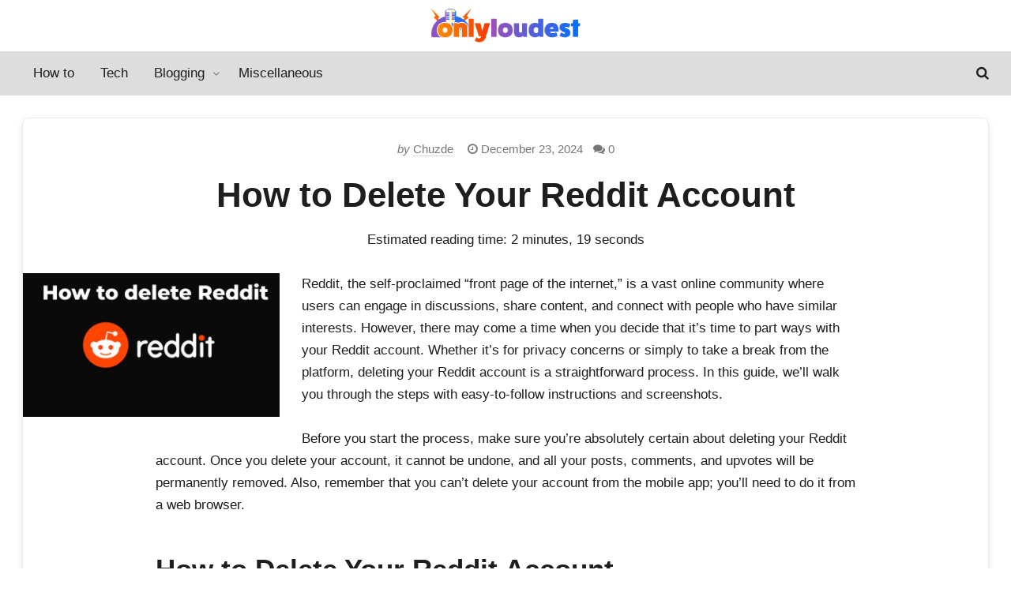

--- FILE ---
content_type: text/html; charset=UTF-8
request_url: https://onlyloudest.com/how-to-delete-your-reddit-account/
body_size: 14548
content:
<!DOCTYPE html>
<html lang="en-US" prefix="og: https://ogp.me/ns#">
<head>
	<meta charset="UTF-8">
	<meta name="viewport" content="width=device-width" />
	
<!-- Search Engine Optimization by Rank Math - https://rankmath.com/ -->
<title>How To Delete Your Reddit Account</title>
<meta name="description" content="Reddit, the self-proclaimed &quot;front page of the internet,&quot; is a vast online community where users can engage in discussions, share content, and connect with"/>
<meta name="robots" content="follow, index, max-snippet:-1, max-video-preview:-1, max-image-preview:large"/>
<link rel="canonical" href="https://onlyloudest.com/how-to-delete-your-reddit-account/" />
<meta property="og:locale" content="en_US" />
<meta property="og:type" content="article" />
<meta property="og:title" content="How To Delete Your Reddit Account" />
<meta property="og:description" content="Reddit, the self-proclaimed &quot;front page of the internet,&quot; is a vast online community where users can engage in discussions, share content, and connect with" />
<meta property="og:url" content="https://onlyloudest.com/how-to-delete-your-reddit-account/" />
<meta property="og:site_name" content="OnlyLoudest: It&#039;s Never Been That Simple!" />
<meta property="article:publisher" content="https://www.facebook.com/onlyloudesttips" />
<meta property="article:author" content="https://www.facebook.com/SEOnHosting" />
<meta property="article:section" content="How to" />
<meta property="og:updated_time" content="2024-12-23T15:23:16+05:30" />
<meta property="fb:admins" content="100005735020667," />
<meta property="og:image" content="https://onlyloudest.com/wp-content/uploads/2023/10/delete-reddit-account.jpg" />
<meta property="og:image:secure_url" content="https://onlyloudest.com/wp-content/uploads/2023/10/delete-reddit-account.jpg" />
<meta property="og:image:width" content="1600" />
<meta property="og:image:height" content="900" />
<meta property="og:image:alt" content="How to Delete Your Reddit Account" />
<meta property="og:image:type" content="image/jpeg" />
<meta property="article:published_time" content="2024-12-23T15:23:14+05:30" />
<meta property="article:modified_time" content="2024-12-23T15:23:16+05:30" />
<meta name="twitter:card" content="summary_large_image" />
<meta name="twitter:title" content="How To Delete Your Reddit Account" />
<meta name="twitter:description" content="Reddit, the self-proclaimed &quot;front page of the internet,&quot; is a vast online community where users can engage in discussions, share content, and connect with" />
<meta name="twitter:site" content="@only_loudest" />
<meta name="twitter:creator" content="@only_loudest" />
<meta name="twitter:image" content="https://onlyloudest.com/wp-content/uploads/2023/10/delete-reddit-account.jpg" />
<meta name="twitter:label1" content="Written by" />
<meta name="twitter:data1" content="Chuzde" />
<meta name="twitter:label2" content="Time to read" />
<meta name="twitter:data2" content="2 minutes" />
<script type="application/ld+json" class="rank-math-schema">{"@context":"https://schema.org","@graph":[{"@type":["Organization","Person"],"@id":"https://onlyloudest.com/#person","name":"OnlyLoudest","url":"https://onlyloudest.com","sameAs":["https://www.facebook.com/onlyloudesttips","https://twitter.com/only_loudest"],"email":"admin@onlyloudest.com","logo":{"@type":"ImageObject","@id":"https://onlyloudest.com/#logo","url":"http://onlyloudest.com/wp-content/uploads/2021/08/onlyloudest-logo-e1628320259465.png","contentUrl":"http://onlyloudest.com/wp-content/uploads/2021/08/onlyloudest-logo-e1628320259465.png","caption":"OnlyLoudest: It's Never Been That Simple!","inLanguage":"en-US","width":"273","height":"64"},"image":{"@id":"https://onlyloudest.com/#logo"}},{"@type":"WebSite","@id":"https://onlyloudest.com/#website","url":"https://onlyloudest.com","name":"OnlyLoudest: It's Never Been That Simple!","publisher":{"@id":"https://onlyloudest.com/#person"},"inLanguage":"en-US"},{"@type":"ImageObject","@id":"https://onlyloudest.com/wp-content/uploads/2023/10/delete-reddit-account.jpg","url":"https://onlyloudest.com/wp-content/uploads/2023/10/delete-reddit-account.jpg","width":"1600","height":"900","inLanguage":"en-US"},{"@type":"BreadcrumbList","@id":"https://onlyloudest.com/how-to-delete-your-reddit-account/#breadcrumb","itemListElement":[{"@type":"ListItem","position":"1","item":{"@id":"https://onlyloudest.com","name":"Home"}},{"@type":"ListItem","position":"2","item":{"@id":"https://onlyloudest.com/how-to/","name":"How to"}},{"@type":"ListItem","position":"3","item":{"@id":"https://onlyloudest.com/how-to-delete-your-reddit-account/","name":"How to Delete Your Reddit Account"}}]},{"@type":"WebPage","@id":"https://onlyloudest.com/how-to-delete-your-reddit-account/#webpage","url":"https://onlyloudest.com/how-to-delete-your-reddit-account/","name":"How To Delete Your Reddit Account","datePublished":"2024-12-23T15:23:14+05:30","dateModified":"2024-12-23T15:23:16+05:30","isPartOf":{"@id":"https://onlyloudest.com/#website"},"primaryImageOfPage":{"@id":"https://onlyloudest.com/wp-content/uploads/2023/10/delete-reddit-account.jpg"},"inLanguage":"en-US","breadcrumb":{"@id":"https://onlyloudest.com/how-to-delete-your-reddit-account/#breadcrumb"}},{"@type":"Person","@id":"https://onlyloudest.com/how-to-delete-your-reddit-account/#author","name":"Chuzde","image":{"@type":"ImageObject","@id":"https://secure.gravatar.com/avatar/1a5b03c67b5ba1d2e92fec8e58ee9e17d934860c34d56218bbfe3ca9a654c218?s=96&amp;d=mm&amp;r=g","url":"https://secure.gravatar.com/avatar/1a5b03c67b5ba1d2e92fec8e58ee9e17d934860c34d56218bbfe3ca9a654c218?s=96&amp;d=mm&amp;r=g","caption":"Chuzde","inLanguage":"en-US"}},{"@type":"BlogPosting","headline":"How to Delete Your Reddit Account","keywords":"How to Delete Your Reddit Account","datePublished":"2024-12-23T15:23:14+05:30","dateModified":"2024-12-23T15:23:16+05:30","articleSection":"How to","author":{"@id":"https://onlyloudest.com/how-to-delete-your-reddit-account/#author","name":"Chuzde"},"publisher":{"@id":"https://onlyloudest.com/#person"},"description":"Reddit, the self-proclaimed \"front page of the internet,\" is a vast online community where users can engage in discussions, share content, and connect with people who have similar interests. However, there may come a time when you decide that it's time to part ways with your Reddit account. Whether it's for privacy concerns or simply to take a break from the platform, deleting your Reddit account is a straightforward process. In this guide, we'll walk you through the steps with easy-to-follow instructions and screenshots.","name":"How to Delete Your Reddit Account","@id":"https://onlyloudest.com/how-to-delete-your-reddit-account/#richSnippet","isPartOf":{"@id":"https://onlyloudest.com/how-to-delete-your-reddit-account/#webpage"},"image":{"@id":"https://onlyloudest.com/wp-content/uploads/2023/10/delete-reddit-account.jpg"},"inLanguage":"en-US","mainEntityOfPage":{"@id":"https://onlyloudest.com/how-to-delete-your-reddit-account/#webpage"}}]}</script>
<!-- /Rank Math WordPress SEO plugin -->

<link rel="alternate" type="application/rss+xml" title="OnlyLoudest: It&#039;s Never Been That Simple! &raquo; How to Delete Your Reddit Account Comments Feed" href="https://onlyloudest.com/how-to-delete-your-reddit-account/feed/" />
<link rel="alternate" title="oEmbed (JSON)" type="application/json+oembed" href="https://onlyloudest.com/wp-json/oembed/1.0/embed?url=https%3A%2F%2Fonlyloudest.com%2Fhow-to-delete-your-reddit-account%2F" />
<link rel="alternate" title="oEmbed (XML)" type="text/xml+oembed" href="https://onlyloudest.com/wp-json/oembed/1.0/embed?url=https%3A%2F%2Fonlyloudest.com%2Fhow-to-delete-your-reddit-account%2F&#038;format=xml" />
<link rel="preload" href="https://onlyloudest.com/wp-content/themes/marketers-delight/lib/assets/icons/md.woff" as="font" type="font/woff2" crossorigin>
<style id='wp-img-auto-sizes-contain-inline-css' type='text/css'>
img:is([sizes=auto i],[sizes^="auto," i]){contain-intrinsic-size:3000px 1500px}
/*# sourceURL=wp-img-auto-sizes-contain-inline-css */
</style>
<style id='wp-block-library-inline-css' type='text/css'>
:root{--wp-block-synced-color:#7a00df;--wp-block-synced-color--rgb:122,0,223;--wp-bound-block-color:var(--wp-block-synced-color);--wp-editor-canvas-background:#ddd;--wp-admin-theme-color:#007cba;--wp-admin-theme-color--rgb:0,124,186;--wp-admin-theme-color-darker-10:#006ba1;--wp-admin-theme-color-darker-10--rgb:0,107,160.5;--wp-admin-theme-color-darker-20:#005a87;--wp-admin-theme-color-darker-20--rgb:0,90,135;--wp-admin-border-width-focus:2px}@media (min-resolution:192dpi){:root{--wp-admin-border-width-focus:1.5px}}.wp-element-button{cursor:pointer}:root .has-very-light-gray-background-color{background-color:#eee}:root .has-very-dark-gray-background-color{background-color:#313131}:root .has-very-light-gray-color{color:#eee}:root .has-very-dark-gray-color{color:#313131}:root .has-vivid-green-cyan-to-vivid-cyan-blue-gradient-background{background:linear-gradient(135deg,#00d084,#0693e3)}:root .has-purple-crush-gradient-background{background:linear-gradient(135deg,#34e2e4,#4721fb 50%,#ab1dfe)}:root .has-hazy-dawn-gradient-background{background:linear-gradient(135deg,#faaca8,#dad0ec)}:root .has-subdued-olive-gradient-background{background:linear-gradient(135deg,#fafae1,#67a671)}:root .has-atomic-cream-gradient-background{background:linear-gradient(135deg,#fdd79a,#004a59)}:root .has-nightshade-gradient-background{background:linear-gradient(135deg,#330968,#31cdcf)}:root .has-midnight-gradient-background{background:linear-gradient(135deg,#020381,#2874fc)}:root{--wp--preset--font-size--normal:16px;--wp--preset--font-size--huge:42px}.has-regular-font-size{font-size:1em}.has-larger-font-size{font-size:2.625em}.has-normal-font-size{font-size:var(--wp--preset--font-size--normal)}.has-huge-font-size{font-size:var(--wp--preset--font-size--huge)}.has-text-align-center{text-align:center}.has-text-align-left{text-align:left}.has-text-align-right{text-align:right}.has-fit-text{white-space:nowrap!important}#end-resizable-editor-section{display:none}.aligncenter{clear:both}.items-justified-left{justify-content:flex-start}.items-justified-center{justify-content:center}.items-justified-right{justify-content:flex-end}.items-justified-space-between{justify-content:space-between}.screen-reader-text{border:0;clip-path:inset(50%);height:1px;margin:-1px;overflow:hidden;padding:0;position:absolute;width:1px;word-wrap:normal!important}.screen-reader-text:focus{background-color:#ddd;clip-path:none;color:#444;display:block;font-size:1em;height:auto;left:5px;line-height:normal;padding:15px 23px 14px;text-decoration:none;top:5px;width:auto;z-index:100000}html :where(.has-border-color){border-style:solid}html :where([style*=border-top-color]){border-top-style:solid}html :where([style*=border-right-color]){border-right-style:solid}html :where([style*=border-bottom-color]){border-bottom-style:solid}html :where([style*=border-left-color]){border-left-style:solid}html :where([style*=border-width]){border-style:solid}html :where([style*=border-top-width]){border-top-style:solid}html :where([style*=border-right-width]){border-right-style:solid}html :where([style*=border-bottom-width]){border-bottom-style:solid}html :where([style*=border-left-width]){border-left-style:solid}html :where(img[class*=wp-image-]){height:auto;max-width:100%}:where(figure){margin:0 0 1em}html :where(.is-position-sticky){--wp-admin--admin-bar--position-offset:var(--wp-admin--admin-bar--height,0px)}@media screen and (max-width:600px){html :where(.is-position-sticky){--wp-admin--admin-bar--position-offset:0px}}

/*# sourceURL=wp-block-library-inline-css */
</style><style id='wp-block-heading-inline-css' type='text/css'>
h1:where(.wp-block-heading).has-background,h2:where(.wp-block-heading).has-background,h3:where(.wp-block-heading).has-background,h4:where(.wp-block-heading).has-background,h5:where(.wp-block-heading).has-background,h6:where(.wp-block-heading).has-background{padding:1.25em 2.375em}h1.has-text-align-left[style*=writing-mode]:where([style*=vertical-lr]),h1.has-text-align-right[style*=writing-mode]:where([style*=vertical-rl]),h2.has-text-align-left[style*=writing-mode]:where([style*=vertical-lr]),h2.has-text-align-right[style*=writing-mode]:where([style*=vertical-rl]),h3.has-text-align-left[style*=writing-mode]:where([style*=vertical-lr]),h3.has-text-align-right[style*=writing-mode]:where([style*=vertical-rl]),h4.has-text-align-left[style*=writing-mode]:where([style*=vertical-lr]),h4.has-text-align-right[style*=writing-mode]:where([style*=vertical-rl]),h5.has-text-align-left[style*=writing-mode]:where([style*=vertical-lr]),h5.has-text-align-right[style*=writing-mode]:where([style*=vertical-rl]),h6.has-text-align-left[style*=writing-mode]:where([style*=vertical-lr]),h6.has-text-align-right[style*=writing-mode]:where([style*=vertical-rl]){rotate:180deg}
/*# sourceURL=https://onlyloudest.com/wp-includes/blocks/heading/style.min.css */
</style>
<style id='wp-block-image-inline-css' type='text/css'>
.wp-block-image>a,.wp-block-image>figure>a{display:inline-block}.wp-block-image img{box-sizing:border-box;height:auto;max-width:100%;vertical-align:bottom}@media not (prefers-reduced-motion){.wp-block-image img.hide{visibility:hidden}.wp-block-image img.show{animation:show-content-image .4s}}.wp-block-image[style*=border-radius] img,.wp-block-image[style*=border-radius]>a{border-radius:inherit}.wp-block-image.has-custom-border img{box-sizing:border-box}.wp-block-image.aligncenter{text-align:center}.wp-block-image.alignfull>a,.wp-block-image.alignwide>a{width:100%}.wp-block-image.alignfull img,.wp-block-image.alignwide img{height:auto;width:100%}.wp-block-image .aligncenter,.wp-block-image .alignleft,.wp-block-image .alignright,.wp-block-image.aligncenter,.wp-block-image.alignleft,.wp-block-image.alignright{display:table}.wp-block-image .aligncenter>figcaption,.wp-block-image .alignleft>figcaption,.wp-block-image .alignright>figcaption,.wp-block-image.aligncenter>figcaption,.wp-block-image.alignleft>figcaption,.wp-block-image.alignright>figcaption{caption-side:bottom;display:table-caption}.wp-block-image .alignleft{float:left;margin:.5em 1em .5em 0}.wp-block-image .alignright{float:right;margin:.5em 0 .5em 1em}.wp-block-image .aligncenter{margin-left:auto;margin-right:auto}.wp-block-image :where(figcaption){margin-bottom:1em;margin-top:.5em}.wp-block-image.is-style-circle-mask img{border-radius:9999px}@supports ((-webkit-mask-image:none) or (mask-image:none)) or (-webkit-mask-image:none){.wp-block-image.is-style-circle-mask img{border-radius:0;-webkit-mask-image:url('data:image/svg+xml;utf8,<svg viewBox="0 0 100 100" xmlns="http://www.w3.org/2000/svg"><circle cx="50" cy="50" r="50"/></svg>');mask-image:url('data:image/svg+xml;utf8,<svg viewBox="0 0 100 100" xmlns="http://www.w3.org/2000/svg"><circle cx="50" cy="50" r="50"/></svg>');mask-mode:alpha;-webkit-mask-position:center;mask-position:center;-webkit-mask-repeat:no-repeat;mask-repeat:no-repeat;-webkit-mask-size:contain;mask-size:contain}}:root :where(.wp-block-image.is-style-rounded img,.wp-block-image .is-style-rounded img){border-radius:9999px}.wp-block-image figure{margin:0}.wp-lightbox-container{display:flex;flex-direction:column;position:relative}.wp-lightbox-container img{cursor:zoom-in}.wp-lightbox-container img:hover+button{opacity:1}.wp-lightbox-container button{align-items:center;backdrop-filter:blur(16px) saturate(180%);background-color:#5a5a5a40;border:none;border-radius:4px;cursor:zoom-in;display:flex;height:20px;justify-content:center;opacity:0;padding:0;position:absolute;right:16px;text-align:center;top:16px;width:20px;z-index:100}@media not (prefers-reduced-motion){.wp-lightbox-container button{transition:opacity .2s ease}}.wp-lightbox-container button:focus-visible{outline:3px auto #5a5a5a40;outline:3px auto -webkit-focus-ring-color;outline-offset:3px}.wp-lightbox-container button:hover{cursor:pointer;opacity:1}.wp-lightbox-container button:focus{opacity:1}.wp-lightbox-container button:focus,.wp-lightbox-container button:hover,.wp-lightbox-container button:not(:hover):not(:active):not(.has-background){background-color:#5a5a5a40;border:none}.wp-lightbox-overlay{box-sizing:border-box;cursor:zoom-out;height:100vh;left:0;overflow:hidden;position:fixed;top:0;visibility:hidden;width:100%;z-index:100000}.wp-lightbox-overlay .close-button{align-items:center;cursor:pointer;display:flex;justify-content:center;min-height:40px;min-width:40px;padding:0;position:absolute;right:calc(env(safe-area-inset-right) + 16px);top:calc(env(safe-area-inset-top) + 16px);z-index:5000000}.wp-lightbox-overlay .close-button:focus,.wp-lightbox-overlay .close-button:hover,.wp-lightbox-overlay .close-button:not(:hover):not(:active):not(.has-background){background:none;border:none}.wp-lightbox-overlay .lightbox-image-container{height:var(--wp--lightbox-container-height);left:50%;overflow:hidden;position:absolute;top:50%;transform:translate(-50%,-50%);transform-origin:top left;width:var(--wp--lightbox-container-width);z-index:9999999999}.wp-lightbox-overlay .wp-block-image{align-items:center;box-sizing:border-box;display:flex;height:100%;justify-content:center;margin:0;position:relative;transform-origin:0 0;width:100%;z-index:3000000}.wp-lightbox-overlay .wp-block-image img{height:var(--wp--lightbox-image-height);min-height:var(--wp--lightbox-image-height);min-width:var(--wp--lightbox-image-width);width:var(--wp--lightbox-image-width)}.wp-lightbox-overlay .wp-block-image figcaption{display:none}.wp-lightbox-overlay button{background:none;border:none}.wp-lightbox-overlay .scrim{background-color:#fff;height:100%;opacity:.9;position:absolute;width:100%;z-index:2000000}.wp-lightbox-overlay.active{visibility:visible}@media not (prefers-reduced-motion){.wp-lightbox-overlay.active{animation:turn-on-visibility .25s both}.wp-lightbox-overlay.active img{animation:turn-on-visibility .35s both}.wp-lightbox-overlay.show-closing-animation:not(.active){animation:turn-off-visibility .35s both}.wp-lightbox-overlay.show-closing-animation:not(.active) img{animation:turn-off-visibility .25s both}.wp-lightbox-overlay.zoom.active{animation:none;opacity:1;visibility:visible}.wp-lightbox-overlay.zoom.active .lightbox-image-container{animation:lightbox-zoom-in .4s}.wp-lightbox-overlay.zoom.active .lightbox-image-container img{animation:none}.wp-lightbox-overlay.zoom.active .scrim{animation:turn-on-visibility .4s forwards}.wp-lightbox-overlay.zoom.show-closing-animation:not(.active){animation:none}.wp-lightbox-overlay.zoom.show-closing-animation:not(.active) .lightbox-image-container{animation:lightbox-zoom-out .4s}.wp-lightbox-overlay.zoom.show-closing-animation:not(.active) .lightbox-image-container img{animation:none}.wp-lightbox-overlay.zoom.show-closing-animation:not(.active) .scrim{animation:turn-off-visibility .4s forwards}}@keyframes show-content-image{0%{visibility:hidden}99%{visibility:hidden}to{visibility:visible}}@keyframes turn-on-visibility{0%{opacity:0}to{opacity:1}}@keyframes turn-off-visibility{0%{opacity:1;visibility:visible}99%{opacity:0;visibility:visible}to{opacity:0;visibility:hidden}}@keyframes lightbox-zoom-in{0%{transform:translate(calc((-100vw + var(--wp--lightbox-scrollbar-width))/2 + var(--wp--lightbox-initial-left-position)),calc(-50vh + var(--wp--lightbox-initial-top-position))) scale(var(--wp--lightbox-scale))}to{transform:translate(-50%,-50%) scale(1)}}@keyframes lightbox-zoom-out{0%{transform:translate(-50%,-50%) scale(1);visibility:visible}99%{visibility:visible}to{transform:translate(calc((-100vw + var(--wp--lightbox-scrollbar-width))/2 + var(--wp--lightbox-initial-left-position)),calc(-50vh + var(--wp--lightbox-initial-top-position))) scale(var(--wp--lightbox-scale));visibility:hidden}}
/*# sourceURL=https://onlyloudest.com/wp-includes/blocks/image/style.min.css */
</style>
<style id='wp-block-paragraph-inline-css' type='text/css'>
.is-small-text{font-size:.875em}.is-regular-text{font-size:1em}.is-large-text{font-size:2.25em}.is-larger-text{font-size:3em}.has-drop-cap:not(:focus):first-letter{float:left;font-size:8.4em;font-style:normal;font-weight:100;line-height:.68;margin:.05em .1em 0 0;text-transform:uppercase}body.rtl .has-drop-cap:not(:focus):first-letter{float:none;margin-left:.1em}p.has-drop-cap.has-background{overflow:hidden}:root :where(p.has-background){padding:1.25em 2.375em}:where(p.has-text-color:not(.has-link-color)) a{color:inherit}p.has-text-align-left[style*="writing-mode:vertical-lr"],p.has-text-align-right[style*="writing-mode:vertical-rl"]{rotate:180deg}
/*# sourceURL=https://onlyloudest.com/wp-includes/blocks/paragraph/style.min.css */
</style>
<style id='global-styles-inline-css' type='text/css'>
:root{--wp--preset--aspect-ratio--square: 1;--wp--preset--aspect-ratio--4-3: 4/3;--wp--preset--aspect-ratio--3-4: 3/4;--wp--preset--aspect-ratio--3-2: 3/2;--wp--preset--aspect-ratio--2-3: 2/3;--wp--preset--aspect-ratio--16-9: 16/9;--wp--preset--aspect-ratio--9-16: 9/16;--wp--preset--color--black: #000000;--wp--preset--color--cyan-bluish-gray: #abb8c3;--wp--preset--color--white: #FFFFFF;--wp--preset--color--pale-pink: #f78da7;--wp--preset--color--vivid-red: #cf2e2e;--wp--preset--color--luminous-vivid-orange: #ff6900;--wp--preset--color--luminous-vivid-amber: #fcb900;--wp--preset--color--light-green-cyan: #7bdcb5;--wp--preset--color--vivid-green-cyan: #00d084;--wp--preset--color--pale-cyan-blue: #8ed1fc;--wp--preset--color--vivid-cyan-blue: #0693e3;--wp--preset--color--vivid-purple: #9b51e0;--wp--preset--color--primary: #AE2525;--wp--preset--color--secondary: #3E3E3E;--wp--preset--color--tertiary: #DDDDDD;--wp--preset--color--action: #EDF6FD;--wp--preset--color--accent: #FFFBCC;--wp--preset--color--text: #1E1E1E;--wp--preset--color--text-sec: #777777;--wp--preset--color--links: #AE2525;--wp--preset--color--button: #22A340;--wp--preset--color--button-sec: #999999;--wp--preset--gradient--vivid-cyan-blue-to-vivid-purple: linear-gradient(135deg,rgb(6,147,227) 0%,rgb(155,81,224) 100%);--wp--preset--gradient--light-green-cyan-to-vivid-green-cyan: linear-gradient(135deg,rgb(122,220,180) 0%,rgb(0,208,130) 100%);--wp--preset--gradient--luminous-vivid-amber-to-luminous-vivid-orange: linear-gradient(135deg,rgb(252,185,0) 0%,rgb(255,105,0) 100%);--wp--preset--gradient--luminous-vivid-orange-to-vivid-red: linear-gradient(135deg,rgb(255,105,0) 0%,rgb(207,46,46) 100%);--wp--preset--gradient--very-light-gray-to-cyan-bluish-gray: linear-gradient(135deg,rgb(238,238,238) 0%,rgb(169,184,195) 100%);--wp--preset--gradient--cool-to-warm-spectrum: linear-gradient(135deg,rgb(74,234,220) 0%,rgb(151,120,209) 20%,rgb(207,42,186) 40%,rgb(238,44,130) 60%,rgb(251,105,98) 80%,rgb(254,248,76) 100%);--wp--preset--gradient--blush-light-purple: linear-gradient(135deg,rgb(255,206,236) 0%,rgb(152,150,240) 100%);--wp--preset--gradient--blush-bordeaux: linear-gradient(135deg,rgb(254,205,165) 0%,rgb(254,45,45) 50%,rgb(107,0,62) 100%);--wp--preset--gradient--luminous-dusk: linear-gradient(135deg,rgb(255,203,112) 0%,rgb(199,81,192) 50%,rgb(65,88,208) 100%);--wp--preset--gradient--pale-ocean: linear-gradient(135deg,rgb(255,245,203) 0%,rgb(182,227,212) 50%,rgb(51,167,181) 100%);--wp--preset--gradient--electric-grass: linear-gradient(135deg,rgb(202,248,128) 0%,rgb(113,206,126) 100%);--wp--preset--gradient--midnight: linear-gradient(135deg,rgb(2,3,129) 0%,rgb(40,116,252) 100%);--wp--preset--font-size--small: 13px;--wp--preset--font-size--medium: 20px;--wp--preset--font-size--large: 36px;--wp--preset--font-size--x-large: 42px;--wp--preset--spacing--20: 0.44rem;--wp--preset--spacing--30: 0.67rem;--wp--preset--spacing--40: 1rem;--wp--preset--spacing--50: 1.5rem;--wp--preset--spacing--60: 2.25rem;--wp--preset--spacing--70: 3.38rem;--wp--preset--spacing--80: 5.06rem;--wp--preset--shadow--natural: 6px 6px 9px rgba(0, 0, 0, 0.2);--wp--preset--shadow--deep: 12px 12px 50px rgba(0, 0, 0, 0.4);--wp--preset--shadow--sharp: 6px 6px 0px rgba(0, 0, 0, 0.2);--wp--preset--shadow--outlined: 6px 6px 0px -3px rgb(255, 255, 255), 6px 6px rgb(0, 0, 0);--wp--preset--shadow--crisp: 6px 6px 0px rgb(0, 0, 0);}:where(.is-layout-flex){gap: 0.5em;}:where(.is-layout-grid){gap: 0.5em;}body .is-layout-flex{display: flex;}.is-layout-flex{flex-wrap: wrap;align-items: center;}.is-layout-flex > :is(*, div){margin: 0;}body .is-layout-grid{display: grid;}.is-layout-grid > :is(*, div){margin: 0;}:where(.wp-block-columns.is-layout-flex){gap: 2em;}:where(.wp-block-columns.is-layout-grid){gap: 2em;}:where(.wp-block-post-template.is-layout-flex){gap: 1.25em;}:where(.wp-block-post-template.is-layout-grid){gap: 1.25em;}.has-black-color{color: var(--wp--preset--color--black) !important;}.has-cyan-bluish-gray-color{color: var(--wp--preset--color--cyan-bluish-gray) !important;}.has-white-color{color: var(--wp--preset--color--white) !important;}.has-pale-pink-color{color: var(--wp--preset--color--pale-pink) !important;}.has-vivid-red-color{color: var(--wp--preset--color--vivid-red) !important;}.has-luminous-vivid-orange-color{color: var(--wp--preset--color--luminous-vivid-orange) !important;}.has-luminous-vivid-amber-color{color: var(--wp--preset--color--luminous-vivid-amber) !important;}.has-light-green-cyan-color{color: var(--wp--preset--color--light-green-cyan) !important;}.has-vivid-green-cyan-color{color: var(--wp--preset--color--vivid-green-cyan) !important;}.has-pale-cyan-blue-color{color: var(--wp--preset--color--pale-cyan-blue) !important;}.has-vivid-cyan-blue-color{color: var(--wp--preset--color--vivid-cyan-blue) !important;}.has-vivid-purple-color{color: var(--wp--preset--color--vivid-purple) !important;}.has-black-background-color{background-color: var(--wp--preset--color--black) !important;}.has-cyan-bluish-gray-background-color{background-color: var(--wp--preset--color--cyan-bluish-gray) !important;}.has-white-background-color{background-color: var(--wp--preset--color--white) !important;}.has-pale-pink-background-color{background-color: var(--wp--preset--color--pale-pink) !important;}.has-vivid-red-background-color{background-color: var(--wp--preset--color--vivid-red) !important;}.has-luminous-vivid-orange-background-color{background-color: var(--wp--preset--color--luminous-vivid-orange) !important;}.has-luminous-vivid-amber-background-color{background-color: var(--wp--preset--color--luminous-vivid-amber) !important;}.has-light-green-cyan-background-color{background-color: var(--wp--preset--color--light-green-cyan) !important;}.has-vivid-green-cyan-background-color{background-color: var(--wp--preset--color--vivid-green-cyan) !important;}.has-pale-cyan-blue-background-color{background-color: var(--wp--preset--color--pale-cyan-blue) !important;}.has-vivid-cyan-blue-background-color{background-color: var(--wp--preset--color--vivid-cyan-blue) !important;}.has-vivid-purple-background-color{background-color: var(--wp--preset--color--vivid-purple) !important;}.has-black-border-color{border-color: var(--wp--preset--color--black) !important;}.has-cyan-bluish-gray-border-color{border-color: var(--wp--preset--color--cyan-bluish-gray) !important;}.has-white-border-color{border-color: var(--wp--preset--color--white) !important;}.has-pale-pink-border-color{border-color: var(--wp--preset--color--pale-pink) !important;}.has-vivid-red-border-color{border-color: var(--wp--preset--color--vivid-red) !important;}.has-luminous-vivid-orange-border-color{border-color: var(--wp--preset--color--luminous-vivid-orange) !important;}.has-luminous-vivid-amber-border-color{border-color: var(--wp--preset--color--luminous-vivid-amber) !important;}.has-light-green-cyan-border-color{border-color: var(--wp--preset--color--light-green-cyan) !important;}.has-vivid-green-cyan-border-color{border-color: var(--wp--preset--color--vivid-green-cyan) !important;}.has-pale-cyan-blue-border-color{border-color: var(--wp--preset--color--pale-cyan-blue) !important;}.has-vivid-cyan-blue-border-color{border-color: var(--wp--preset--color--vivid-cyan-blue) !important;}.has-vivid-purple-border-color{border-color: var(--wp--preset--color--vivid-purple) !important;}.has-vivid-cyan-blue-to-vivid-purple-gradient-background{background: var(--wp--preset--gradient--vivid-cyan-blue-to-vivid-purple) !important;}.has-light-green-cyan-to-vivid-green-cyan-gradient-background{background: var(--wp--preset--gradient--light-green-cyan-to-vivid-green-cyan) !important;}.has-luminous-vivid-amber-to-luminous-vivid-orange-gradient-background{background: var(--wp--preset--gradient--luminous-vivid-amber-to-luminous-vivid-orange) !important;}.has-luminous-vivid-orange-to-vivid-red-gradient-background{background: var(--wp--preset--gradient--luminous-vivid-orange-to-vivid-red) !important;}.has-very-light-gray-to-cyan-bluish-gray-gradient-background{background: var(--wp--preset--gradient--very-light-gray-to-cyan-bluish-gray) !important;}.has-cool-to-warm-spectrum-gradient-background{background: var(--wp--preset--gradient--cool-to-warm-spectrum) !important;}.has-blush-light-purple-gradient-background{background: var(--wp--preset--gradient--blush-light-purple) !important;}.has-blush-bordeaux-gradient-background{background: var(--wp--preset--gradient--blush-bordeaux) !important;}.has-luminous-dusk-gradient-background{background: var(--wp--preset--gradient--luminous-dusk) !important;}.has-pale-ocean-gradient-background{background: var(--wp--preset--gradient--pale-ocean) !important;}.has-electric-grass-gradient-background{background: var(--wp--preset--gradient--electric-grass) !important;}.has-midnight-gradient-background{background: var(--wp--preset--gradient--midnight) !important;}.has-small-font-size{font-size: var(--wp--preset--font-size--small) !important;}.has-medium-font-size{font-size: var(--wp--preset--font-size--medium) !important;}.has-large-font-size{font-size: var(--wp--preset--font-size--large) !important;}.has-x-large-font-size{font-size: var(--wp--preset--font-size--x-large) !important;}
/*# sourceURL=global-styles-inline-css */
</style>

<style id='classic-theme-styles-inline-css' type='text/css'>
/*! This file is auto-generated */
.wp-block-button__link{color:#fff;background-color:#32373c;border-radius:9999px;box-shadow:none;text-decoration:none;padding:calc(.667em + 2px) calc(1.333em + 2px);font-size:1.125em}.wp-block-file__button{background:#32373c;color:#fff;text-decoration:none}
/*# sourceURL=/wp-includes/css/classic-themes.min.css */
</style>
<link rel='stylesheet' id='affiliate-block-fontawesome-css' href='https://onlyloudest.com/wp-content/plugins/affiliatebooster-blocks/dist/assets/fontawesome/css/all.min.css?ver=6.9' type='text/css' media='all' />
<style id='affiliate-block-fontawesome-inline-css' type='text/css'>
[id*=affiliate-style], [id*=affiliate-style] *{box-sizing: border-box} [id*=affiliate-style] img{max-width: 100%}
/*# sourceURL=affiliate-block-fontawesome-inline-css */
</style>
<link rel='stylesheet' id='surl-lasso-lite-css' href='https://onlyloudest.com/wp-content/plugins/simple-urls/admin/assets/css/lasso-lite.css?ver=1765169409' type='text/css' media='all' />
<link rel='stylesheet' id='marketers-delight-css' href='https://onlyloudest.com/wp-content/themes/marketers-delight/style.css?ver=25090314' type='text/css' media='all' />
<link rel="https://api.w.org/" href="https://onlyloudest.com/wp-json/" /><link rel="alternate" title="JSON" type="application/json" href="https://onlyloudest.com/wp-json/wp/v2/posts/1000267082" /><link rel="stylesheet" href="https://cdnjs.cloudflare.com/ajax/libs/font-awesome/7.0.0/css/all.min.css"/>
<!-- Google tag (gtag.js) -->
<script async src="https://www.googletagmanager.com/gtag/js?id=G-31QG21QJ8L" type="2513dcb768c600b318e56dce-text/javascript"></script>
<script type="2513dcb768c600b318e56dce-text/javascript">
  window.dataLayer = window.dataLayer || [];
  function gtag(){dataLayer.push(arguments);}
  gtag('js', new Date());

  gtag('config', 'G-31QG21QJ8L');
</script>
<link rel="alternate" type="application/rss+xml" title="OnlyLoudest: It&#039;s Never Been That Simple! Feed" href="https://onlyloudest.com/feed/"><link rel="icon" href="https://onlyloudest.com/wp-content/uploads/2023/01/cropped-cropped-onlyloudest-32x32.png" sizes="32x32" />
<link rel="icon" href="https://onlyloudest.com/wp-content/uploads/2023/01/cropped-cropped-onlyloudest-192x192.png" sizes="192x192" />
<link rel="apple-touch-icon" href="https://onlyloudest.com/wp-content/uploads/2023/01/cropped-cropped-onlyloudest-180x180.png" />
<meta name="msapplication-TileImage" content="https://onlyloudest.com/wp-content/uploads/2023/01/cropped-cropped-onlyloudest-270x270.png" />
		<style type="text/css" id="wp-custom-css">
			#menu-footer-menu, #menu-top-post {
    display: flex;
    flex-direction: column;
	  padding:0px;
	  margin-left: 0px;
}
#menu-footer-menu .menu-item a , #menu-top-post .menu-item a {
	padding: 0px;
}
.loop-default.style-default .post-box {
    background-color: transparent;
    box-shadow: none;
}
#footer .inner .col1 #text-4 {
	margin-bottom: 15px;
} 
#footer .inner .col1 #heateor_sss_follow-3 {
	margin-bottom: 15px;
} 
#heateor_sss_follow-3 a {
	margin: 0 5px;
}
body {
	background-color: #ffffff;
}
/* Post Box Card Style */
.post-box {
	padding: 25px 0px;
  border: 1px solid #eaeaea;
  border-radius: 8px;
  box-shadow: 0 4px 12px rgba(0,0,0,0.08);
}		</style>
		</head>
<body class="wp-singular post-template-default single single-post postid-1000267082 wp-custom-logo wp-theme-marketers-delight">


	<header id="header" class="header header-simple">

		
		<div class="inner">

			
			<div class="header-wrap">

				<div class="header-logo">

			<p class="logo">
							<a href="https://onlyloudest.com/" class="site-logo" title="OnlyLoudest: It&#039;s Never Been That Simple!" rel="home"><img width="273" height="64" src="https://onlyloudest.com/wp-content/uploads/2019/12/onlyloudest-logo-small.png" class="custom-logo-link" alt="" decoding="async" srcset="https://onlyloudest.com/wp-content/uploads/2019/12/onlyloudest-logo-small.png 273w, https://onlyloudest.com/wp-content/uploads/2019/12/onlyloudest-logo-small-96x23.png 96w, https://onlyloudest.com/wp-content/uploads/2019/12/onlyloudest-logo-small-150x35.png 150w" sizes="(max-width: 273px) 100vw, 273px" /></a>
								</p>
	
	
	
</div>
				
				<div class="header-triggers">
					<div class="beacon on beacon-trigger">
    <a id="beacon_trigger" class="beacon-status" href="#"></a>
    	    <span class="beacon-pulse"></span>
        </div>				</div>

			</div>

			
		</div>

		
	</header>


	<nav id="main_menu" class="main-menu">
	<div class="inner">

		<div class="main-menu-triggers main-menu-triggers-2 clear">

							<span class="menu-trigger menu-trigger-menu" data-menu-trigger="menu">
					<i class="md-icon-menu"></i> <span class="menu-trigger-text">Primary Menu</span>
				</span>
			
			
							<span class="menu-trigger menu-trigger-search" data-menu-trigger="search">
					<i class="md-icon-search"></i> <span class="menu-trigger-text">Search</span>
				</span>
			
			
			
		</div>

		<div class="main-menu-side">

			
							<form role="search" method="get" class="menu-content menu-search" action="https://onlyloudest.com/">
	<span class="menu-trigger md-icon-search" data-menu-trigger="search"></span>
	<div class="main-menu-search">
		<input type="search" id="main_menu_search_input" class="search-input" placeholder="To search, type and hit enter&hellip;" value="" name="s" id="s" />
		<button type="submit" class="search-submit md-icon-search" id="searchsubmit"></button>
	</div>
</form>			
			
		</div>

					<ul id="menu-primary-menu" class="menu menu-content menu-main"><li id="menu-item-1000264390" class="menu-item menu-item-type-taxonomy menu-item-object-category current-post-ancestor current-menu-parent current-post-parent menu-item-1000264390"><a href="https://onlyloudest.com/how-to/" itemprop="url"><span class="menu-item-title" itemprop="name">How to</span></a></li>
<li id="menu-item-1000269679" class="menu-item menu-item-type-taxonomy menu-item-object-category menu-item-1000269679"><a href="https://onlyloudest.com/tech/" itemprop="url"><span class="menu-item-title" itemprop="name">Tech</span></a></li>
<li id="menu-item-1000264389" class="menu-item menu-item-type-taxonomy menu-item-object-category menu-item-has-children menu-item-1000264389"><a href="https://onlyloudest.com/blogging/" itemprop="url"><span class="menu-item-title" itemprop="name">Blogging</span></a><span class="menu-toggle" data-menu-toggle="menu-item-1000264389"></span>
<ul class="sub-menu">
	<li id="menu-item-1000269684" class="menu-item menu-item-type-taxonomy menu-item-object-category menu-item-1000269684"><a href="https://onlyloudest.com/internet/" itemprop="url"><span class="menu-item-title" itemprop="name">Internet</span></a></li>
	<li id="menu-item-1000264393" class="menu-item menu-item-type-taxonomy menu-item-object-category menu-item-1000264393"><a href="https://onlyloudest.com/reviews/" itemprop="url"><span class="menu-item-title" itemprop="name">Reviews</span></a></li>
	<li id="menu-item-1000266390" class="menu-item menu-item-type-taxonomy menu-item-object-category menu-item-1000266390"><a href="https://onlyloudest.com/ai/" itemprop="url"><span class="menu-item-title" itemprop="name">AI</span></a></li>
	<li id="menu-item-1000264397" class="menu-item menu-item-type-taxonomy menu-item-object-category menu-item-1000264397"><a href="https://onlyloudest.com/web-hosting/" itemprop="url"><span class="menu-item-title" itemprop="name">Web Hosting</span></a></li>
</ul>
</li>
<li id="menu-item-1000264392" class="menu-item menu-item-type-taxonomy menu-item-object-category menu-item-1000264392"><a href="https://onlyloudest.com/miscellaneous/" itemprop="url"><span class="menu-item-title" itemprop="name">Miscellaneous</span></a></li>
</ul>		
	</div>
</nav>
	<div id="content_box" class="content-box content-full style-minimal loop-default format">
		<div class="inner">
				<div id="content" class="content">
									<article id="post_1000267082" class="post has-post-thumbnail category-how-to post-box">
	<header class="content-headline">

	
	<div class="content-inner">

		<div class="byline">
										<span class="byline-author byline-item">
							<em>by</em>
			<span class="author vcard mr-small">
				<a href="https://onlyloudest.com/author/chuzde/" rel="author"><span class="byline-author-name fn" itemprop="name">Chuzde</span></a>
			</span>
													</span>
				<span class="byline-date byline-item">
		<i class="md-icon-clock"></i> <time datetime="2024-12-23T15:23:14+05:30" itemprop="datePublished">December 23, 2024</time>
			</span>


										<span class="byline-comments byline-item byline-icon"><a href="https://onlyloudest.com/how-to-delete-your-reddit-account/#respond"><i class="md-icon-chat"></i> 0 <span class="byline-comments-label">comments</span></a></span>
					</div>
					<h1 class="headline entry-title">How to Delete Your Reddit Account</h1>
		
		<span class="reading-time">Estimated reading time: 2 minutes, 19 seconds</span>
	</div>

	
</header><div class="content-text">
	<div id="the_content" class="content-inner">
							
	<div class="featured-image image-left alignleft wrap" >

		
			<img width="325" height="183" src="https://onlyloudest.com/wp-content/uploads/2023/10/delete-reddit-account.jpg" class="attachment-md-image size-md-image wp-post-image" alt="How to Delete Your Reddit Account" decoding="async" fetchpriority="high" srcset="https://onlyloudest.com/wp-content/uploads/2023/10/delete-reddit-account.jpg 1600w, https://onlyloudest.com/wp-content/uploads/2023/10/delete-reddit-account-150x84.jpg 150w, https://onlyloudest.com/wp-content/uploads/2023/10/delete-reddit-account-680x380.jpg 680w, https://onlyloudest.com/wp-content/uploads/2023/10/delete-reddit-account-1536x864.jpg 1536w" sizes="(max-width: 325px) 100vw, 325px" title="How to Delete Your Reddit Account">
		
							
		
	</div>


							
<p>Reddit, the self-proclaimed &#8220;front page of the internet,&#8221; is a vast online community where users can engage in discussions, share content, and connect with people who have similar interests. However, there may come a time when you decide that it&#8217;s time to part ways with your Reddit account. Whether it&#8217;s for privacy concerns or simply to take a break from the platform, deleting your Reddit account is a straightforward process. In this guide, we&#8217;ll walk you through the steps with easy-to-follow instructions and screenshots.</p>



<p>Before you start the process, make sure you&#8217;re absolutely certain about deleting your Reddit account. Once you delete your account, it cannot be undone, and all your posts, comments, and upvotes will be permanently removed. Also, remember that you can&#8217;t delete your account from the mobile app; you&#8217;ll need to do it from a web browser.</p>



<h2 class="wp-block-heading">How to Delete Your Reddit Account</h2>



<h3 class="wp-block-heading">Step 1: Log in to your Reddit account</h3>



<figure class="wp-block-image size-full is-resized"><img decoding="async" width="940" height="641" src="https://onlyloudest.com/wp-content/uploads/2023/10/image-283.png" alt="How to Delete Your Reddit Account" class="wp-image-1000267083" style="width:500px" title="How to Delete Your Reddit Account" srcset="https://onlyloudest.com/wp-content/uploads/2023/10/image-283.png 940w, https://onlyloudest.com/wp-content/uploads/2023/10/image-283-150x102.png 150w" sizes="(max-width: 940px) 100vw, 940px" /></figure>



<p>Open your preferred web browser and visit <a href="http://www.reddit.com/" target="_blank">www.reddit.com</a>. If you&#8217;re not already logged in, sign in to your Reddit account.</p>



<h3 class="wp-block-heading">Step 2: Access your user settings </h3>



<figure class="wp-block-image size-full is-resized"><img decoding="async" width="998" height="515" src="https://onlyloudest.com/wp-content/uploads/2023/10/image-284.png" alt="How to Delete Your Reddit Account" class="wp-image-1000267084" style="width:500px" title="How to Delete Your Reddit Account" srcset="https://onlyloudest.com/wp-content/uploads/2023/10/image-284.png 998w, https://onlyloudest.com/wp-content/uploads/2023/10/image-284-150x77.png 150w" sizes="(max-width: 998px) 100vw, 998px" /></figure>



<p>Once you&#8217;re logged in, click on your Reddit username located in the upper right corner of the page. This will open a dropdown menu. From this menu, select &#8220;User Settings.&#8221;</p>



<h3 class="wp-block-heading">Step 3: Delete your Reddit account </h3>



<figure class="wp-block-image size-full is-resized"><img loading="lazy" decoding="async" width="982" height="511" src="https://onlyloudest.com/wp-content/uploads/2023/10/image-285.png" alt="How to Delete Your Reddit Account" class="wp-image-1000267085" style="width:500px" title="How to Delete Your Reddit Account" srcset="https://onlyloudest.com/wp-content/uploads/2023/10/image-285.png 982w, https://onlyloudest.com/wp-content/uploads/2023/10/image-285-150x78.png 150w" sizes="auto, (max-width: 982px) 100vw, 982px" /></figure>



<p>In the user settings, you&#8217;ll see a list of options on the left. Scroll down until you find the &#8220;Account&#8221; section. Under this section, click on the &#8220;Deactivate Account&#8221; link.</p>



<h3 class="wp-block-heading">Step 4: Confirm your password </h3>



<figure class="wp-block-image size-full is-resized"><img loading="lazy" decoding="async" width="988" height="573" src="https://onlyloudest.com/wp-content/uploads/2023/10/image-286.png" alt="How to Delete Your Reddit Account" class="wp-image-1000267086" style="width:500px" title="How to Delete Your Reddit Account" srcset="https://onlyloudest.com/wp-content/uploads/2023/10/image-286.png 988w, https://onlyloudest.com/wp-content/uploads/2023/10/image-286-150x87.png 150w" sizes="auto, (max-width: 988px) 100vw, 988px" /></figure>



<p>Reddit will ask you to confirm your password for security purposes. Enter your Reddit account password in the provided field and click the &#8220;Continue&#8221; button.</p>



<h3 class="wp-block-heading">Step 5: Specify the reason for deactivation </h3>



<p>After confirming your password, you&#8217;ll be asked to choose a reason for deactivating your Reddit account. Select the most appropriate option from the dropdown menu and, if you wish, provide additional feedback in the text box provided.</p>



<h3 class="wp-block-heading">Step 6: Delete your account </h3>



<figure class="wp-block-image size-full is-resized"><img loading="lazy" decoding="async" width="871" height="457" src="https://onlyloudest.com/wp-content/uploads/2023/10/image-287.png" alt="How to Delete Your Reddit Account" class="wp-image-1000267087" style="width:500px" title="How to Delete Your Reddit Account" srcset="https://onlyloudest.com/wp-content/uploads/2023/10/image-287.png 871w, https://onlyloudest.com/wp-content/uploads/2023/10/image-287-150x79.png 150w" sizes="auto, (max-width: 871px) 100vw, 871px" /></figure>



<p>Finally, click the &#8220;Deactivate&#8221; button to permanently delete your Reddit account. A confirmation message will appear, informing you that your account has been deactivated.</p>



<p>That&#8217;s it! Your Reddit account is now deleted. Please note that while your account is deactivated, your username will still be visible on posts and comments, but they will all be listed as &#8220;deleted.&#8221; Over time, these traces will disappear.</p>



<h2 class="wp-block-heading">Conclusion: </h2>



<p>Deleting your Reddit account is a relatively simple process, and these screenshots should help guide you through each step. Make sure you&#8217;ve thought it through and understand that this action is permanent. If you ever decide to return to Reddit, you&#8217;ll need to create a new account. Reddit is a vibrant platform, and while departing from it may be the right decision for some, others may find themselves coming back to the engaging discussions and content it offers.</p>
									</div>
</div><aside id="related_posts" class="related-posts">
	<div class="content-inner block-single-tb">

		<h3 class="related-posts-title">Related Posts</h3>
	
		<div class="grid-3 columns-half columns-flex">
							<div class="col">
					<div class="related-post-inner">
						<a href="https://onlyloudest.com/how-to-download-spotify-on-mac/" class="related-image" rel="bookmark" title="How to Download Spotify on Mac:" style="background-image:url(https://onlyloudest.com/wp-content/uploads/2023/09/spotify.png);"></a>
						<div class="related-post-content">
							<p><a href="https://onlyloudest.com/how-to-download-spotify-on-mac/">How to Download Spotify on Mac:</a></p>
						</div>
					</div>
				</div>
							<div class="col">
					<div class="related-post-inner">
						<a href="https://onlyloudest.com/improving-your-videos-with-ai/" class="related-image" rel="bookmark" title="Improving Your Videos with AI: A User-Friendly Guide to AI Upscaling" style="background-image:url(https://onlyloudest.com/wp-content/uploads/2023/09/AI_video.png);"></a>
						<div class="related-post-content">
							<p><a href="https://onlyloudest.com/improving-your-videos-with-ai/">Improving Your Videos with AI: A User-Friendly Guide to AI Upscaling</a></p>
						</div>
					</div>
				</div>
							<div class="col">
					<div class="related-post-inner">
						<a href="https://onlyloudest.com/add-sounds-to-the-soundboard/" class="related-image" rel="bookmark" title="How to Add Sounds to the Soundboard in Discord" style="background-image:url(https://onlyloudest.com/wp-content/uploads/2023/09/soundbar.png);"></a>
						<div class="related-post-content">
							<p><a href="https://onlyloudest.com/add-sounds-to-the-soundboard/">How to Add Sounds to the Soundboard in Discord</a></p>
						</div>
					</div>
				</div>
							<div class="col">
					<div class="related-post-inner">
						<a href="https://onlyloudest.com/fix-tiktok-notifications-not-working/" class="related-image" rel="bookmark" title="How to Fix TikTok Notifications Not Working" style="background-image:url(https://onlyloudest.com/wp-content/uploads/2023/09/tiktok.png);"></a>
						<div class="related-post-content">
							<p><a href="https://onlyloudest.com/fix-tiktok-notifications-not-working/">How to Fix TikTok Notifications Not Working</a></p>
						</div>
					</div>
				</div>
							<div class="col">
					<div class="related-post-inner">
						<a href="https://onlyloudest.com/use-vpn-on-kodi-firestick/" class="related-image" rel="bookmark" title="How to Use VPN on Kodi Firestick" style="background-image:url(https://onlyloudest.com/wp-content/uploads/2023/09/Kodi.png);"></a>
						<div class="related-post-content">
							<p><a href="https://onlyloudest.com/use-vpn-on-kodi-firestick/">How to Use VPN on Kodi Firestick</a></p>
						</div>
					</div>
				</div>
							<div class="col">
					<div class="related-post-inner">
						<a href="https://onlyloudest.com/write-a-check-step-by-step/" class="related-image" rel="bookmark" title="How to Write a Check: Step-by-Step Guide" style="background-image:url(https://onlyloudest.com/wp-content/uploads/2023/09/cheque.png);"></a>
						<div class="related-post-content">
							<p><a href="https://onlyloudest.com/write-a-check-step-by-step/">How to Write a Check: Step-by-Step Guide</a></p>
						</div>
					</div>
				</div>
					</div>

	</div>
</aside>
<div id="comments" class="comments content-inner">

	
	
	<div class="comments-area">

		
	</div>

		<div id="respond" class="comment-respond">
		<h3 id="reply-title" class="comment-reply-title">Leave a Comment <small><a rel="nofollow" id="cancel-comment-reply-link" href="/how-to-delete-your-reddit-account/#respond" style="display:none;">Cancel</a></small></h3><form action="https://onlyloudest.com/wp-comments-post.php" method="post" id="commentform" class="comment-form"><p class="comment-form-author"><label for="author">Name <span class="required">*</span></label> <input id="author" name="author" type="text" value="" size="30" maxlength="245" autocomplete="name" required="required" /></p>
<p class="comment-form-email"><label for="email">Email <span class="required">*</span></label> <input id="email" name="email" type="text" value="" size="30" maxlength="100" autocomplete="email" required="required" /></p>
<p class="comment-form-url"><label for="url">Website</label> <input id="url" name="url" type="text" value="" size="30" maxlength="200" autocomplete="url" /></p>
<p class="comment-form-comment"><label for="comment">Comment <span class="required">*</span></label> <textarea id="comment" name="comment" cols="45" rows="8" maxlength="65525" required="required"></textarea></p>
<p class="form-submit"><input name="submit" type="submit" id="submit" class="submit" value="Post Comment" /> <input type='hidden' name='comment_post_ID' value='1000267082' id='comment_post_ID' />
<input type='hidden' name='comment_parent' id='comment_parent' value='0' />
</p><p style="display: none;"><input type="hidden" id="akismet_comment_nonce" name="akismet_comment_nonce" value="bb4d7dd6be" /></p><p style="display: none !important;" class="akismet-fields-container" data-prefix="ak_"><label>&#916;<textarea name="ak_hp_textarea" cols="45" rows="8" maxlength="100"></textarea></label><input type="hidden" id="ak_js_1" name="ak_js" value="28"/><script type="2513dcb768c600b318e56dce-text/javascript">document.getElementById( "ak_js_1" ).setAttribute( "value", ( new Date() ).getTime() );</script></p></form>	</div><!-- #respond -->
	<p class="akismet_comment_form_privacy_notice">This site uses Akismet to reduce spam. <a href="https://akismet.com/privacy/" target="_blank" rel="nofollow noopener">Learn how your comment data is processed.</a></p>
</div>	<div class="post-nav">
		<div class="content-inner">
			<p class="previous mb-half"><span>Previous Post: </span><a href="https://onlyloudest.com/delete-your-reddit-account-on-the-mobile-app/" rel="prev">How to Delete Your Reddit Account on the Mobile App in 2025</a></p>			<p class="next"><span>Next Post: </span><a href="https://onlyloudest.com/how-to-block-someone-on-gmail/" rel="next">How to Block Someone on Gmail</a></p>		</div>
	</div>
</article>								</div>
					</div>
	</div>

	
			<footer id="footer" class="footer format">
						<div class="inner">
					<div class="footer-columns columns-double columns-3 mb-single">
									<div class="col1 col">
					<div id="text-4" class="widget widget_text">			<div class="textwidget"><div class="footer-widget-1">
<aside id="text-22" class="widget inner-padding widget_text">
<div class="textwidget">
<p><img loading="lazy" decoding="async" class="alignnone wp-image-1000262683" src="https://onlyloudest.com/wp-content/uploads/2019/12/onlyloudest-logo-small.png" alt="" width="201" height="47" srcset="https://onlyloudest.com/wp-content/uploads/2019/12/onlyloudest-logo-small.png 273w, https://onlyloudest.com/wp-content/uploads/2019/12/onlyloudest-logo-small-96x23.png 96w, https://onlyloudest.com/wp-content/uploads/2019/12/onlyloudest-logo-small-150x35.png 150w" sizes="auto, (max-width: 201px) 100vw, 201px" />OnlyLoudest is a Web magazine for Tech Lovers, Bloggers and entrepreneurs. We always share about online marketing and blogging.</p>
</div>
</aside>
</div>
</div>
		</div><div id="text-6" class="widget widget_text">			<div class="textwidget"><p><a class="" href="https://onlyloudest.com/about/">More about us <i class="fa-solid fa-angle-right"></i></a></p>
</div>
		</div>				</div>
												<div class="col2 col">
					<div id="nav_menu-45" class="widget widget_nav_menu"><h3 class="footer-title">Useful Links</h3><div class="menu-footer-menu-container"><ul id="menu-footer-menu" class="menu"><li id="menu-item-1000268623" class="menu-item menu-item-type-post_type menu-item-object-page menu-item-1000268623"><a href="https://onlyloudest.com/about/">About</a></li>
<li id="menu-item-1000268622" class="menu-item menu-item-type-post_type menu-item-object-page menu-item-1000268622"><a href="https://onlyloudest.com/contact-us/">Contact Us</a></li>
<li id="menu-item-1000268624" class="menu-item menu-item-type-post_type menu-item-object-page menu-item-1000268624"><a href="https://onlyloudest.com/terms-conditions/">Terms &#038; Conditions</a></li>
<li id="menu-item-1000268629" class="menu-item menu-item-type-post_type menu-item-object-page menu-item-1000268629"><a href="https://onlyloudest.com/privacy-policy/">Privacy Policy</a></li>
<li id="menu-item-1000268621" class="menu-item menu-item-type-post_type menu-item-object-page menu-item-1000268621"><a href="https://onlyloudest.com/write-for-us/">Write for US</a></li>
</ul></div></div>				</div>
												<div class="col3 col">
					<div id="nav_menu-46" class="widget widget_nav_menu"><h3 class="footer-title">Popular Posts</h3><div class="menu-top-post-container"><ul id="menu-top-post" class="menu"><li id="menu-item-1000268632" class="menu-item menu-item-type-post_type menu-item-object-post menu-item-1000268632"><a href="https://onlyloudest.com/best-cloud-call-center-software/">Best Cloud Call Center Software</a></li>
<li id="menu-item-1000268633" class="menu-item menu-item-type-post_type menu-item-object-post menu-item-1000268633"><a href="https://onlyloudest.com/best-dmca-ignored-hosting/">Best DMCA Ignored Hosting</a></li>
<li id="menu-item-1000268634" class="menu-item menu-item-type-post_type menu-item-object-post menu-item-1000268634"><a href="https://onlyloudest.com/best-free-fast-web-browsers-for-pc/">Best Free Fast Web Browser</a></li>
<li id="menu-item-1000268635" class="menu-item menu-item-type-post_type menu-item-object-post menu-item-1000268635"><a href="https://onlyloudest.com/sites-to-watch-online-hollywood-movies/">Sites to Watch Online Hollywood Movies</a></li>
<li id="menu-item-1000268636" class="menu-item menu-item-type-post_type menu-item-object-post menu-item-1000268636"><a href="https://onlyloudest.com/bluehost-india-vs-bluehost-com/">Bluehost India Vs Bluehost.Com</a></li>
</ul></div></div>				</div>
						</div>
			</div>
					</footer>
	
	

<script type="speculationrules">
{"prefetch":[{"source":"document","where":{"and":[{"href_matches":"/*"},{"not":{"href_matches":["/wp-*.php","/wp-admin/*","/wp-content/uploads/*","/wp-content/*","/wp-content/plugins/*","/wp-content/themes/marketers-delight/*","/*\\?(.+)"]}},{"not":{"selector_matches":"a[rel~=\"nofollow\"]"}},{"not":{"selector_matches":".no-prefetch, .no-prefetch a"}}]},"eagerness":"conservative"}]}
</script>

				<script type="2513dcb768c600b318e56dce-text/javascript">
					(function () {
						// Prevent double-insert
						if (window.LS_AFF_IS_LOADED || window.__LS_SEQ_LOADER__) {
							return;
						}
						window.__LS_SEQ_LOADER__ = true;
						var lsSources = [
							"https:\/\/js.codedrink.com\/snippet.min.js?ver=140.20251210",
							"https:\/\/onlyloudest.com\/?ff9a845aafc8b85103a2fb27de153fde=1&ver=140.20251210"						];

						var lsScriptLoadTimeoutMs = 2500;
						var lsIndex = 0, lsTimeoutMs = lsScriptLoadTimeoutMs;

						function lsLoadNext() {
							if (window.LS_AFF_IS_LOADED || lsIndex >= lsSources.length) {
								return;
							}

							var lsUrl = lsSources[lsIndex++];
							var lsScript = document.createElement('script');
							lsScript.src = lsUrl;
							lsScript.onerror = function () {
								try { lsScript.remove(); } catch (_) {}
								if (!window.LS_AFF_IS_LOADED) lsLoadNext();
							};
							var lsTimer = setTimeout(function () {
								if (!window.LS_AFF_IS_LOADED) {
								try { lsScript.remove(); } catch (_) {}
									lsLoadNext();
								}
							}, lsTimeoutMs);
							lsScript.onload = (function (orig) {
								return function () {
									clearTimeout(lsTimer);
									if (orig) orig();
								};
							})(lsScript.onload);
							(document.head || document.documentElement).appendChild(lsScript);
						}

							lsLoadNext();
					})();
				</script>
			<script type="2513dcb768c600b318e56dce-text/javascript">
				(function(){
					var lsInitialized = false;
					function lsDoInit(detail){
						if (lsInitialized) return;
						lsInitialized = true;
						try {
							(detail && detail.init ? detail : (window.LSAFFEvents || {})).init({
								'lsid': 'ls-u9i3qlkfdim79lq2f2rnp3g68k',
								'pid': '1000267082',
								'ipa': '',
								'performance': '1',
								'matching': '1',
							});
						} catch (err) {
						}
					}

					var lsPollCount = 0;
					var lsMaxPollAttempts = 50;
					var lsPollTimer = null;
					function lsStartPolling() {
						if (lsPollTimer) return;
						lsPollTimer = setInterval(function(){
							if (lsInitialized) { clearInterval(lsPollTimer); return; }
							if (window.LSAFFEvents && typeof window.LSAFFEvents.init === 'function') {
									lsDoInit(window.LSAFFEvents);
									clearInterval(lsPollTimer);
								return;
							}
							lsPollCount++;
							if (lsPollCount > lsMaxPollAttempts) { // ~5s at 100ms
								clearInterval(lsPollTimer);
							}
						}, 100);
					}

					if (window.LSAFFEvents && typeof window.LSAFFEvents.init === 'function') {
						lsDoInit(window.LSAFFEvents);
					} else {
							document.addEventListener('LSAFFEventLoaded', function(e){
							lsDoInit(e.detail);
							}, { once: true });
							lsStartPolling();
					}
				})();
			</script>
					<script type="2513dcb768c600b318e56dce-text/javascript">
			document.getElementById( 'beacon_trigger' ).onclick = function( e ) {
				e.preventDefault();
				MD.toggleClass( document.getElementById( 'beacon_menu' ), 'beacon-toggle' );
				MD.removeClass( document.getElementById( 'header' ), 'has-mobile-menu' );
			};
		</script>
	<script type="2513dcb768c600b318e56dce-text/javascript" id="wpil-frontend-script-js-extra">
/* <![CDATA[ */
var wpilFrontend = {"ajaxUrl":"/wp-admin/admin-ajax.php","postId":"1000267082","postType":"post","openInternalInNewTab":"0","openExternalInNewTab":"1","disableClicks":"0","openLinksWithJS":"0","trackAllElementClicks":"0","clicksI18n":{"imageNoText":"Image in link: No Text","imageText":"Image Title: ","noText":"No Anchor Text Found"}};
//# sourceURL=wpil-frontend-script-js-extra
/* ]]> */
</script>
<script type="2513dcb768c600b318e56dce-text/javascript" src="https://onlyloudest.com/wp-content/plugins/link-whisper-premium/js/frontend.min.js?ver=1752341537" id="wpil-frontend-script-js"></script>
<script type="2513dcb768c600b318e56dce-text/javascript" id="marketers-delight-js-extra">
/* <![CDATA[ */
var MDJS = {"ajaxurl":"https://onlyloudest.com/wp-admin/admin-ajax.php","nonce":"90e92ceb77","hasAdminBar":"","userID":"0"};
//# sourceURL=marketers-delight-js-extra
/* ]]> */
</script>
<script type="2513dcb768c600b318e56dce-text/javascript" src="https://onlyloudest.com/wp-content/themes/marketers-delight/scripts.js?ver=25090314" id="marketers-delight-js"></script>
<script type="2513dcb768c600b318e56dce-text/javascript" id="marketers-delight-js-after">
/* <![CDATA[ */
	MD.mainMenu();
//# sourceURL=marketers-delight-js-after
/* ]]> */
</script>
<script type="2513dcb768c600b318e56dce-text/javascript" src="https://onlyloudest.com/wp-includes/js/comment-reply.min.js?ver=6.9" id="comment-reply-js" async="async" data-wp-strategy="async" fetchpriority="low"></script>
<script type="2513dcb768c600b318e56dce-text/javascript" id="q2w3_fixed_widget-js-extra">
/* <![CDATA[ */
var q2w3_sidebar_options = [{"sidebar":"sidebar-main","use_sticky_position":false,"margin_top":0,"margin_bottom":0,"stop_elements_selectors":"","screen_max_width":0,"screen_max_height":0,"widgets":["#recent-posts-2"]}];
//# sourceURL=q2w3_fixed_widget-js-extra
/* ]]> */
</script>
<script type="2513dcb768c600b318e56dce-text/javascript" src="https://onlyloudest.com/wp-content/plugins/q2w3-fixed-widget/js/frontend.min.js?ver=6.2.3" id="q2w3_fixed_widget-js"></script>
<script defer type="2513dcb768c600b318e56dce-text/javascript" src="https://onlyloudest.com/wp-content/plugins/akismet/_inc/akismet-frontend.js?ver=1762971440" id="akismet-frontend-js"></script>

<script src="/cdn-cgi/scripts/7d0fa10a/cloudflare-static/rocket-loader.min.js" data-cf-settings="2513dcb768c600b318e56dce-|49" defer></script><script defer src="https://static.cloudflareinsights.com/beacon.min.js/vcd15cbe7772f49c399c6a5babf22c1241717689176015" integrity="sha512-ZpsOmlRQV6y907TI0dKBHq9Md29nnaEIPlkf84rnaERnq6zvWvPUqr2ft8M1aS28oN72PdrCzSjY4U6VaAw1EQ==" data-cf-beacon='{"version":"2024.11.0","token":"b30b324391c648de8329f319457d4f31","r":1,"server_timing":{"name":{"cfCacheStatus":true,"cfEdge":true,"cfExtPri":true,"cfL4":true,"cfOrigin":true,"cfSpeedBrain":true},"location_startswith":null}}' crossorigin="anonymous"></script>
</body>
</html>

--- FILE ---
content_type: text/css
request_url: https://onlyloudest.com/wp-content/plugins/simple-urls/admin/assets/css/lasso-lite.css?ver=1765169409
body_size: 2249
content:
/*********************************************************
	FLEXBOX SETUP & RESETS
*********************************************************/
.lasso-lite.lasso-container * {box-sizing: border-box !important;}
.lasso-lite.lasso-container {color: initial;}
.lasso-lite.lasso-container{box-sizing: border-box !important; position: relative; width: 100%; padding: 0 15px !important; margin: 30px auto !important; overflow: initial !important;}
.lasso-lite .lasso-display{box-sizing: border-box; display: -ms-flexbox; display: flex; -ms-flex-wrap: wrap; flex-wrap: wrap; margin: 0 -15px; font-family: inherit !important; background-color: var(--lasso-background) !important;}
.lasso-lite .lasso-display a, .lasso-lite .lasso-display a:hover, .lasso-lite .lasso-button-container a, .lasso-lite .lasso-button-container a:hover{text-decoration: none !important; font-weight: bold !important; opacity: 1 !important;}
.lasso-lite .lasso-display a:hover, .lasso-lite .lasso-button-container a:hover{transition: 0.25s ease;}
.lasso-lite .lasso-image img{display: inline-block !important; max-width: 100% !important; height: auto; max-height: 350px; width: inherit; object-fit: contain; box-shadow: none;}

/*********************************************************
	LAYOUT
*********************************************************/
.lasso-lite .lasso-box-1, .lasso-lite .lasso-box-2, .lasso-lite .lasso-box-3, .lasso-lite .lasso-box-4, .lasso-lite .lasso-box-5, .lasso-lite .lasso-box-6{box-sizing: border-box; position: relative; -ms-flex: 0 0 100%; flex: 0 0 100%; max-width: 100%; padding: 0 15px !important;}
.lasso-lite .lasso-box-4 {text-align: right;}
/* DEFAULT RESPONSIVE */
@media (max-width: 767.98px) {
    .lasso-lite .lasso-box-1, .lasso-lite .lasso-box-2, .lasso-lite .lasso-box-3, .lasso-lite .lasso-box-4, .lasso-lite .lasso-box-5, .lasso-lite .lasso-box-6 {padding: 0px !important;}
}


/*********************************************************
	DEFAULTS
*********************************************************/
.lasso-lite .lasso-amazon-prime{display: inline-block; background: url('../images/amazon-prime.svg'); width: 50px; height: 15px; background-size: contain; background-repeat: no-repeat; background-position: center center;}
.lasso-lite .lasso-amazon-info{display: inline-block; background: url('../images/amazon-info.svg'); margin-left: 3px; width: 12px; height: 12px; background-size: contain; background-repeat: no-repeat; background-position: center center; vertical-align: middle !important; cursor: pointer; position: relative;}
.lasso-lite .lasso-badge{position: absolute; top: -18px; left: -10px; display: inline-block; background-color: var(--lasso-main); color: var(--lasso-button-text); z-index: 500; padding: 10px 15px; font-size: 1rem; line-height: 1rem; font-weight: 700; box-shadow: 2px 2px 2px 0 rgba(0,0,0,.14);}
.lasso-lite .lasso-badge::after{content: " "; display: block; position: absolute; left: -10px; bottom: -7px; border-color: rgba(0,0,0,0) var(--lasso-main) rgba(0,0,0,0) rgba(0,0,0,0); border-style: inset solid inset inset; border-width: 0 10px 7px; filter: brightness(50%);}
.lasso-lite .lasso-title, .lasso-lite a.lasso-title{display: block; font-size: 30px !important; line-height: 1.25; margin: 10px 0 10px 0 !important; box-shadow: none !important; color: var(--lasso-title) !important;}
.lasso-lite .lasso-price{font-size: 16px; font-weight: bold; margin: 0 0 10px 0 !important; vertical-align: middle;}
.lasso-lite .lasso-price-value {display: inline; margin-right: 10px;}
.lasso-lite .lasso-price strike { font-weight: normal; margin-right: 5px; }

.lasso-lite .lasso-description{font-size: 16px; margin: 0 0 10px 0 !important; overflow-wrap: anywhere;}
.lasso-lite .lasso-description p{margin: 0 0 10px 0 !important;}
.lasso-lite .lasso-description ul, .lasso-lite .lasso-description ol{margin: 0 0 10px 10px !important; padding: 0 0 0 40px !important; list-style: inherit !important;}
.lasso-lite .lasso-description li{margin: 0 0 5px 0; display: list-item !important; list-style-type: initial !important; font-size: initial !important;}
.lasso-lite .lasso-image{text-align: center; padding: 0 0 10px 0 !important;}
.lasso-lite a.lasso-button-1, .lasso-lite a.lasso-button-2{font-size: 15px; padding: 10px 15px !important; background: var(--lasso-button) !important; color: var(--lasso-button-text) !important; margin: 0 10px 10px 0 !important; text-align: center !important; line-height: initial !important;}
.lasso-lite a.lasso-button-2{background: var(--lasso-secondary-button) !important;}
.lasso-lite a.lasso-button-1:hover, .lasso-lite a.lasso-button-2:hover{background: var(--lasso-button) !important; color: var(--lasso-button-text) !important; transition: 0.25s ease;}
.lasso-lite a.lasso-button-2:hover{background: var(--lasso-secondary-button) !important;}
.lasso-lite .lasso-disclosure, .lasso-lite .lasso-date{font-size: 12px; font-style: italic; color: #5f6368eb; display: inline;}
.lasso-lite .lasso-disclosure span { line-height: 1.2rem; margin: 0;}
.lasso-lite .lasso-single-brag {position: absolute; width: 100%; left: 0; bottom: 0; padding: 0 10px 10px 0;}
.lasso-lite .lasso-brag{display: block !important; text-align: right; bottom: 15px !important; right: 15px !important; width: 100% !important; height: 30px !important; z-index: 500 !important;}
.lasso-lite .lasso-brag img{width: 30px !important; height: 30px !important; box-shadow: none !important; border: 0px !important;}

/* DEFAULT RESPONSIVE */
@media (max-width: 767.98px) {
    .lasso-lite .lasso-description ul, .lasso-lite .lasso-description ol{text-align: left !important;}
}

/*********************************************************
    FIELDS
*********************************************************/
.lasso-lite .lasso-stars {--rating: 3.5; --percent: calc(var(--rating) / 5 * 100%); display: inline-block; font-size: inherit; line-height: 1; margin: 0 0 10px 0;}
.lasso-lite .lasso-stars::before {content: '★★★★★'; font-family: Times; letter-spacing: 1px; background: linear-gradient(90deg, #fc0 var(--percent), #E2E2E2 var(--percent)); -webkit-background-clip: text; -webkit-text-fill-color: transparent;}
.lasso-lite .lasso-stars-value {font-size:14px;}
.lasso-lite .lasso-fields div {margin: 0 0 10px 0; text-align: left;}
.lasso-lite .lasso-fields-pros, .lasso-lite .lasso-fields-cons {text-align: left;}
.lasso-lite .lasso-fields-pros ul, .lasso-lite .lasso-fields-cons ul {margin: 0 0 1rem 0 !important; padding-left: 0 !important;}
.lasso-lite .lasso-fields-pros li, .lasso-lite .lasso-fields-cons li {list-style: none !important; margin: 0 5px 0 0 !important;}
.lasso-lite .lasso-fields-pros li:before, .lasso-lite .lasso-fields-cons li:before {content:none!important;}
.lasso-lite .lasso-fields-pros li:after, .lasso-lite .lasso-fields-cons li:after {content:none!important;}
.lasso-lite .lasso-fields-2, .lasso-lite .lasso-fields-3 {text-align: left;}
.lasso-lite .lasso-fields-2 ul, .lasso-lite .lasso-fields-3 ul {margin: 0 0 1rem 0 !important; padding-left: 0 !important;}
.lasso-lite .lasso-fields-2 li, .lasso-lite .lasso-fields-3 li {list-style: none !important; margin: 0 5px 0 0 !important; position: relative !important;}
.lasso-lite .lasso-fields-2 li:before, .lasso-lite .lasso-fields-3 li:before {content: none!important;}
.lasso-lite .lasso-fields-2 li:after, .lasso-lite .lasso-fields-3 li:after {content: none!important;}
.lasso-lite .lasso-fields-2 > ul >li:before, .lasso-lite .lasso-fields-3 > ul >li:before {content: none!important;}

.lasso-lite .lasso-check {display:inline-block; width: 16px; height: 1.3rem;position: relative;top: 0px;}
.lasso-lite .lasso-check .lasso-check-content{display: inline-block;transform: rotate(45deg);height: 12px;width: 7px;margin-left: 15%;border-bottom: 3px solid var(--lasso-pros);border-right: 3px solid var(--lasso-pros)}
.lasso-lite .lasso-x{display: inline-block;width: 12px;height: 16px;line-height: 0;position: relative;top:9px; margin-right: 4px;}
.lasso-lite .lasso-x .lasso-x-1{display: inline-block;width: 13px;height: 3px;background: var(--lasso-cons);transform: rotate(45deg);position: absolute;top:0;left: 0}
.lasso-lite .lasso-x .lasso-x-2{display: inline-block;width: 13px;height: 3px;background: var(--lasso-cons);transform: rotate(-45deg);position: absolute;top:0;left: 0}
.lasso-lite .lasso-fields-single ul.list {list-style-type: disc;padding-left: 20px !important;margin: 0 0 1rem 0 !important;}
.lasso-lite .lasso-fields-single ol.list {list-style-type: decimal;margin: 0 0 1rem 0 !important;padding-left: 20px !important;}

/*********************************************************
	IMAGE
*********************************************************/
.lasso-lite .lasso-image.image-style img {height: auto; max-height: inherit; width: auto; position: inherit;}
.lasso-lite.lasso-container.lasso-image-container {text-align: center; padding: 0px;}

/*********************************************************
    TOOLTIPS
*********************************************************/
.lasso-lite.lasso-container [data-tooltip]{position: relative; cursor: pointer;}
.lasso-lite.lasso-container [data-tooltip]:before,[data-tooltip]:after{position: absolute; visibility: hidden; opacity: 0; transition: opacity 0.2s ease-in-out, visibility 0.2s ease-in-out, transform 0.2s cubic-bezier(0.71, 1.7, 0.77, 1.24); transform: translate3d(0, 0, 0); pointer-events: none;}
.lasso-lite.lasso-container [data-tooltip]:hover:before, [data-tooltip]:hover:after, [data-tooltip]:focus:before, [data-tooltip]:focus:after{visibility: visible; opacity: 1;}
.lasso-lite.lasso-container [data-tooltip]:before{z-index: 1001; border: 6px solid transparent; background: transparent; content: "";}
.lasso-lite.lasso-container [data-tooltip]:after{z-index: 1000; padding: 1rem; width: 200px; background-color: var(--lasso-button); color: var(--lasso-button-text); content: attr(data-tooltip); border-radius: 0.5rem; text-align: center; box-shadow: 0 3px 6px rgba(0, 0, 0, 0.20) !important; font-weight: 800 !important; font-size: 0.8rem;}
.lasso-lite.lasso-container [data-tooltip]:before, [data-tooltip]:after{bottom: 100%; left: 50%;}
.lasso-lite.lasso-container [data-tooltip]:before{margin-left: -6px; margin-bottom: -12px; border-top-color: var(--lasso-button);}
.lasso-lite.lasso-container [data-tooltip]:after{margin-left: -100px;}
.lasso-lite.lasso-container [data-tooltip]:hover:before, [data-tooltip]:hover:after, [data-tooltip]:focus:before, [data-tooltip]:focus:after{-webkit-transform: translateY(-12px); -moz-transform: translateY(-12px); transform: translateY(-12px);}

/* TOOLTIPS RESPONSIVE */
@media (max-width: 767.98px) {
    .lasso-lite.lasso-container [data-tooltip]{position: unset;}
}

/*********************************************************
	CACTUS THEME
*********************************************************/
.lasso-lite.lasso-container .lasso-cactus{border: 1px solid #E2E2E2; padding: 30px !important; border-radius: 15px;}
.lasso-lite .lasso-cactus .lasso-box-1, .lasso-lite .lasso-cactus .lasso-box-3, .lasso-lite .lasso-cactus .lasso-box-5{-ms-flex: 0 0 70% !important; flex: 0 0 70% !important; max-width: 70% !important; padding-left: 0px !important;}
.lasso-lite .lasso-cactus .lasso-box-2{-ms-flex: 0 0 30% !important; flex: 0 0 30% !important; max-width: 30% !important; margin-bottom: 15px; padding: 0 0 0 15px !important; text-align: center;}
.lasso-lite .lasso-cactus .lasso-box-3, .lasso-lite .lasso-cactus .lasso-box-4, .lasso-lite .lasso-cactus .lasso-box-5, .lasso-lite .lasso-cactus .lasso-box-6{-ms-flex: 0 0 50% !important; flex: 0 0 50% !important; max-width: 50% !important;}
.lasso-lite .lasso-cactus .lasso-box-6{text-align: right; padding-right: 0px !important;}
.lasso-lite .lasso-cactus a.lasso-button-1, .lasso-lite .lasso-cactus a.lasso-button-2{display: inline-block; padding: 15px 25px; border-radius: 100px; box-shadow: 0 3px 6px rgba(0, 0, 0, 0.20) !important;}
.lasso-lite .lasso-cactus a.lasso-button-2{float: right;}
.lasso-lite .lasso-cactus a.lasso-button-1:hover, .lasso-lite .lasso-cactus a.lasso-button-2:hover{box-shadow: none !important; transform: translateY(3px);}
.lasso-lite .lasso-cactus .lasso-disclosure, .lasso-lite .lasso-cactus .lasso-date{padding: 10px 0 0 0 !important;}
.lasso-lite .lasso-cactus .lasso-list-content .lasso-image {max-width: 30% !important; margin-top: -50px;}

/* RESPONSIVE: CACTUS THEME */
@media (max-width: 767.98px) {
    .lasso-lite .lasso-cactus .lasso-box-1, .lasso-lite .lasso-cactus .lasso-box-2, .lasso-lite .lasso-cactus .lasso-box-3, .lasso-lite .lasso-cactus .lasso-box-4, .lasso-lite .lasso-cactus .lasso-box-5, .lasso-lite .lasso-cactus .lasso-box-6{-ms-flex: 0 0 100% !important; flex: 0 0 100% !important; max-width: 100% !important; text-align: center !important;}
    .lasso-lite .lasso-cactus .lasso-box-2{-ms-flex-order: -1; order: -1;}
    .lasso-lite .lasso-cactus a.lasso-button-2{float: none;}
}

/*********************************************************
	LASSO GUTENBERG
*********************************************************/
.customize-wrapper {margin-top: 15px;}
.customize-wrapper ul {margin-bottom: 0px;}
.customize-wrapper .cuz-notice {padding: 5px 7px; color: #155724; background-color: #d4edda; border: 1px solid #c3e6cb; border-radius: 5px;}
.customize-wrapper .cuz-item {padding: 10px 0px; border-bottom: 1px solid #ddd; word-break: break-word;}
.customize-wrapper .cuz-item:last-child {border-bottom: none;}
.customize-wrapper .cuz-item div {margin-bottom: 8px;}
.customize-wrapper .cuz-item .cuz-name {font-weight: 500;}
.customize-wrapper .cuz-item input {width: 100%; margin-bottom: 7px;}
.customize-wrapper .cuz-item .cuz-desc {font-size: 12px; font-style: normal; color: #757575;}


/*********************************************************
	LASSO PREVENTS ADS
*********************************************************/
.lasso-lite.lasso-container span[class^="ezoic-"], .lasso-lite.lasso-container span[id^="ezoic-"] {display: none !important;}
.lasso-lite.lasso-container .google-auto-placed {display: none;}

/*********************************************************
	LASSO LITE
*********************************************************/

/* SINGLE DISPLAY */
.lasso-lite.lasso-container .lasso-lite-description {
    margin-bottom: 15px;
}
.lasso-none, .lasso-lite.lasso-container .lasso-none {display: none;}


--- FILE ---
content_type: text/css
request_url: https://onlyloudest.com/wp-content/themes/marketers-delight/style.css?ver=25090314
body_size: 18763
content:
/*
	Theme Name: Marketers Delight
	Version: 5.5.8
	Author: Alex Mangini
		Description: Built on a foundation of typography and a vision to fuel powerful features with lightweight performance, Marketers Delight is your website marketing framework for now and into the future. Capture Leads with MD Optins, write and design beautiful long-form content with interactive tools, curate reading lists with the Bookshelf, and much, much more.
	Theme URI: https://marketersdelight.com/
	Author URI: https://kolakube.com/
	Text Domain: md
*/
/*------------------------------*\
	$ATTRIBUTES
\*------------------------------*/
*, *:before, *:after {
	-webkit-box-sizing: border-box;
	-moz-box-sizing: border-box;
	box-sizing: border-box;
	margin: 0;
	padding: 0;
}
@font-face {
	font-family: md-icon;
	font-display: swap;
	src: url('https://onlyloudest.com/wp-content/themes/marketers-delight/lib/assets/icons/md.woff') format('woff2');
	font-style: normal;
	font-weight: 400;
}
body {
	background-color: #F0F0F0;
	color: #1E1E1E;
	position: relative;
}
b, strong, .bold { font-weight: bold; }
i, em, .italic { font-style: italic; }
[class*="md-icon"] { display: inline-block; }
[class*="md-icon"]:before {
	display: inline-block;
	font-family: md-icon;
	font-style: normal;
	font-variant: normal;
	font-weight: 400;
	line-height: 1;
	speak: none;
	text-align: center;
	text-decoration: inherit;
	text-transform: none;
}
.md-icon.icon-data:before { content: attr(data-md-icon); }
.small {
	font-size: 0.85em;
	line-height: 1.5em;
}
.has-primary-background-color { background-color: #AE2525; }
.has-primary-color, .format .has-primary-color { color: #AE2525; }
.has-secondary-background-color { background-color: #3E3E3E; }
.has-secondary-color, .format .has-secondary-color { color: #3E3E3E; }
.has-tertiary-background-color { background-color: #DDDDDD; }
.has-tertiary-color, .format .has-tertiary-color { color: #DDDDDD; }
.has-action-background-color { background-color: #EDF6FD; }
.has-action-color, .format .has-action-color { color: #EDF6FD; }
.has-accent-background-color { background-color: #FFFBCC; }
.has-accent-color, .format .has-accent-color { color: #FFFBCC; }
.has-white-background-color { background-color: #FFFFFF; }
.has-white-color, .format .has-white-color { color: #FFFFFF; }
.has-text-background-color { background-color: #1E1E1E; }
.has-text-sec-background-color { background-color: #777777; }
.has-text-sec-color, .format .has-text-sec-color { color: #777777; }
.has-links-background-color { background-color: #AE2525; }
.has-links-color, .format .has-links-color { color: #AE2525; }
.has-button-background-color { background-color: #22A340; }
.has-button-color, .format .has-button-color { color: #22A340; }
.has-button-sec-background-color { background-color: #999999; }
.has-button-sec-color, .format .has-button-sec-color { color: #999999; }
.has-text-color.has-white-color { color: #fff; }
#cancel-comment-reply-link:before, .menu-icon a, .list-check li:before {
	display: inline-block;
	font-family: md-icon;
	font-style: normal;
	font-weight: normal;
	line-height: 1;
}
main { display: block; }
ul { list-style: square; }
p { position: relative; }
a {
	color: #AE2525;
	text-decoration: none;
}
img, a img, .size-auto, .size-full, .size-large, .size-medium, .size-thumbnail {
	height: auto;
	max-width: 100%;
	vertical-align: top;
}
iframe, video, object { max-width: 100%; }
sup { line-height: 1; }
hr {
    border: 0;
    height: 0;
    border-top: 1px solid rgba(0, 0, 0, 0.1);
    border-bottom: 1px solid rgba(255, 255, 255, 0.3);
}
pre, code {
	background-color: #ddd;
	color: #3e3e3e;
	font-family: Consolas, Monaco, Menlo, Courier, Verdana, sans-serif;
	font-size: 0.9em;
}
code a, .format code a {
	border-bottom: 0;
	color: #3e3e3e;
}
pre {
	overflow: auto;
	padding: 26px;
}
code {
	border-radius: 3px;
	padding: 2px 5px;
}
abbr, acronym {
	border-bottom: 1px dotted #777;
	cursor: help;
	text-decoration: none;
}
a abbr, a acronym { border-bottom: none; }
/*------------------------------*\
	$FORMS
\*------------------------------*/
label {
	cursor: pointer;
	display: inline-block;
	margin-bottom: 14px;
}
label.required, .required { color: #ae2525; }
input, textarea {
	font-family: inherit;
	font-size: inherit;
	line-height: inherit;
	padding: 14px;
}
input[type="text"], input[type="email"], input[type="search"], input[type="url"], input[type="password"], textarea {
	background-color: #fff;
	border-radius: 0;
	border: 1px solid #ddd;
	margin-bottom: 14px;
	position: relative;
	width: 100%;
	-webkit-appearance: none;
}
textarea {
	padding: 28px;
	width: 100%;
	-webkit-appearance: none;
}
fieldset {
	border: 1px solid rgba(0, 0, 0, 0.15);
	padding: 28px;
}
input[type="text"]:focus, input[type="email"]:focus, input[type="search"]:focus, input[type="url"]:focus, input[type="password"]:focus, textarea:focus {
	box-shadow: 0 0 5px rgba(0, 0, 0, 0.1);
	outline: none;
}
select { max-width: 100%; }
.form-input-name, .form-input-email {
	background-position: 16px center;
	background-repeat: no-repeat;
	padding-left: 45px;
}
.form-input-name { background-image: url('https://onlyloudest.com/wp-content/themes/marketers-delight/lib/assets/images/user.png'); }
.form-input-email { background-image: url('https://onlyloudest.com/wp-content/themes/marketers-delight/lib/assets/images/mail.png'); }
.email-form-title:empty, .email-form-footer:empty { display: none; }
.email-form-footer {
	clear: both;
	font-size: 0.8em;
	font-style: italic;
	line-height: 1.5em;
	text-align: center;
}
.form-input, .form-submit { width: 100%; }
.form-input, .form-submit:not(:last-child) { margin-bottom: 14px; }
.form-full .form-input { display: block; }
@media all and (min-width: 700px) {
	[class*="form-attached"] { position: relative; }
	[class*="form-attached"] .form-input {
		border-right-width: 0;
		margin-bottom: 0;
		float: left;
		width: 78%;
	}
	.form-attached-2 .form-input { width: 39%; }
	[class*="form-attached"] .form-submit {
		border-radius: 0 2px 2px 0;
		border-width: 3px 3px 3px 0;
		float: left;
		font-size: inherit;
		line-height: inherit;
		padding: 16px 7px;
		width: 22%;
	}
}
/*------------------------------*\
	$BLOCKS
\*------------------------------*/
.block { padding: 28px 56px; }
/* HALF */
.block-half, .frame { padding: 14px; }
.block-half-top { padding-top: 14px; }
.block-half-bot { padding-bottom: 14px; }
.block-half-tb {
	padding-bottom: 14px;
	padding-top: 14px;
}
.block-half-lr {
	padding-left: 14px;
	padding-right: 14px;
}
/* SINGLE */
.block-single, .tagcloud, .note, .alert { padding: 28px; }
.block-single-tb {
	padding-bottom: 28px;
	padding-top: 28px;
}
.block-single-lr {
	padding-left: 28px;
	padding-right: 28px;
}
.block-single-top, .block-full-content { padding-top: 28px; }
.block-single-bot { padding-bottom: 28px; }
/* MID */
.block-mid { padding: 42px; }
.block-mid-tb {
	padding-bottom: 42px;
	padding-top: 42px;
}
.block-mid-lr {
	padding-left: 42px;
	padding-right: 42px;
}
.block-mid-top { padding-top: 42px; }
.block-mid-bot { padding-bottom: 42px; }
/* DOUBLE */
.block-double { padding: 56px; }
.block-double-tb {
	padding-bottom: 56px;
	padding-top: 56px;
}
.block-double-lr {
	padding-left: 56px;
	padding-right: 56px;
}
.block-double-top, .block-full-top { padding-top: 56px; }
.block-double-bot, .block-full-content { padding-bottom: 56px; }
.block-double-content { padding: 28px 56px 56px; }
/* TRIPLE */
.block-triple { padding: 84px; }
.block-triple-tb {
	padding-bottom: 84px;
	padding-top: 84px;
}
.block-triple-lr {
	padding-left: 84px;
	padding-right: 84px;
}
.block-triple-top { padding-top: 84px; }
.block-triple-bot { padding-bottom: 84px; }
.block-triple-double { padding: 84px 56px; }
/* QUAD */
.block-quad { padding: 112px; }
.block-quad-tb {
	padding-bottom: 112px;
	padding-top: 112px;
}
.block-quad-lr {
	padding-left: 112px;
	padding-right: 112px;
}
.block-quad-top { padding-top: 112px; }
.block-quad-bot { padding-bottom: 112px; }
.block-full-quad {
	padding-bottom: 84px;
	padding-top: 112px;
}
/* NONE */
.pt-none { padding-top: 0; }
.pr-none { padding-right: 0; }
.pb-none { padding-bottom: 0; }
.pl-none { padding-left: 0; }
@media all and (min-width: 1224px) {
	.close-on-desktop { display: none !important; }
}
@media all and (min-width: 900px) {
	.block-full {
		padding-bottom: 56px;
		padding-top: 56px;
	}
	[class*="block-full"] {
		padding-left: 13.725490196078%;
		padding-right: 13.725490196078%;
	}
}
@media all and (max-width: 1224px) {
	.close-on-max { display: none; }
	.block-full-top { padding-top: 56px; }
}
@media all and (max-width: 900px) {
	/* TRIPLE */
	.block-full, .block-quad { padding: 84px; }
	.block-quad-tb, .block-full-quad {
		padding-bottom: 84px;
		padding-top: 84px;
	}
	.block-quad-top { padding-top: 84px; }
	.block-quad-bot { padding-bottom: 84px; }
	[class*="block-full"], .block-quad-lr {
		padding-left: 84px;
		padding-right: 84px;
	}
	/* DOUBLE */
	.block-triple, .block-triple-double { padding: 56px; }
	.block-triple-tb {
		padding-bottom: 56px;
		padding-top: 56px;
	}
	.block-triple-lr {
		padding-left: 56px;
		padding-right: 56px;
	}
	.block-triple-top { padding-top: 56px; }
	.block-triple-bot { padding-bottom: 56px; }
	/* SINGLE */
	.sidebar {
		padding-bottom: 28px;
		padding-top: 28px;
	}
}
@media all and (max-width: 700px) {
	/* SINGLE + HALF */
	.block-quad { padding: 28px 14px; }
	.block-triple, .block-triple-double, .block-double, .block-mid, .block-double-content, .block { padding: 28px; }
	.block-quad-tb, .block-triple, .block-triple-tb, .block-double-tb, .block-double {
		padding-bottom: 28px;
		padding-top: 28px;
	}
	.block-full {
		padding-bottom: 28px;
		padding-top: 28px;
	}
	.block-full-quad {
		padding-bottom: 28px;
		padding-top: 56px;
	}
	[class*="block-full"], .block-quad-lr, .block-triple, .block-triple-lr, .block-triple-double, .block-double, .block-double-content, .block-double-lr, .block-single-lr, .block, .block-single, .tagcloud, .note, .alert {
		padding-left: 14px;
		padding-right: 14px;
	}
	.block-quad-top, .block-triple-top, .block-double-top { padding-top: 28px; }
	.block-quad-bot, .block-triple-bot, .block-double-bot { padding-bottom: 28px; }
}
/*------------------------------*\
	$SPACERS
\*------------------------------*/
.mt-none { margin-top: 0 !important; }
.mr-none { margin-right: 0; }
.mb-none { margin-bottom: 0 !important; }
.ml-none { margin-left: 0; }
/* QUAD */
.mt-quad:not(:last-child) { margin-top: 112px; }
.mb-quad:not(:last-child) { margin-bottom: 112px; }
/* TRIPLE */
.mt-triple:not(:last-child) { margin-top: 84px; }
.mb-triple:not(:last-child) { margin-bottom: 84px; }
/* DOUBLE */
.mt-double { margin-top: 56px; }
.mr-double { margin-right: 56px; }
.mb-double:not(:last-child) { margin-bottom: 56px; }
/* MID */
.mt-mid { margin-top: 42px; }
.mb-mid:not(:last-child) { margin-bottom: 42px; }
/* SINGLE */
.mt-single { margin-top: 28px; }
.mr-single { margin-right: 28px; }
.mb-single:not(:last-child) { margin-bottom: 28px; }
/* HALF */
.mt-half { margin-top: 14px; }
.mr-half { margin-right: 14px; }
.mb-half:not(:last-child), .byline { margin-bottom: 14px; }
/* SMALL */
.mt-small { margin-top: 5px; }
.mr-small { margin-right: 5px; }
.mb-small:not(:last-child) { margin-bottom: 5px; }
.ml-small { margin-left: 5px; }
/* WRAPS */
@media all and (min-width: 900px) {
	.aligncenter.wrap, .alignleft.wrap, .alignfull { margin-left: -56px; }
	.aligncenter.wrap, .alignright.wrap, .alignfull { margin-right: -56px; }
	.aligncenter.wrap-small, .alignleft.wrap-small, .alignwide { margin-left: -28px; }
	.aligncenter.wrap-small, .alignlright.wrap-small, .alignwide { margin-right: -28px; }
	.content-full .aligncenter.wrap, .content-full .alignleft.wrap, .content-full .alignfull { margin-left: -18.918918918919%; }
	.content-full .aligncenter.wrap, .content-full .alignright.wrap, .content-full .alignfull { margin-right: -18.918918918919%; }
	.content-full .aligncenter.wrap-small, .content-full .alignleft.wrap-small, .content-full .alignwide { margin-left: -112px; }
	.content-full .aligncenter.wrap-small, .content-full .alignright.wrap-small, .content-full .alignwide { margin-right: -112px; }
}
@media all and (max-width: 900px) {
	/* TRIPLE */
	.mt-quad:not(:last-child) { margin-top: 84px; }
	.mb-quad:not(:last-child) { margin-bottom: 84px; }
	/* DOUBLE */
	.mt-triple:not(:last-child) { margin-top: 56px; }
	.mb-triple:not(:last-child) { margin-bottom: 56px; }
	.alignright.wrap, .alignleft.wrap, .alignfull, .aligncenter.wrap, .alignleft.wrap, .alignfull {
		margin-left: -14px;
		margin-right: -14px;
	}
}
@media all and (max-width: 800px) {
	/* DOUBLE */
	.mt-quad:not(:last-child) { margin-top: 56px; }
	.mb-quad:not(:last-child) { margin-bottom: 56px; }
	/* SINGLE */
	.mt-triple:not(:last-child) { margin-top: 28px; }
	.mb-triple:not(:last-child), .mb-double:not(:last-child) { margin-bottom: 28px; }
}
/*------------------------------*\
	$COLUMNS
\*------------------------------*/
.col { position: relative; }
@media all and (min-width: 700px) {
	.col { float: left; }
	.columns-flex:not([class*="block-"]) {
		padding-left: 5px;
		padding-right: 5px;
	}
	.columns-flex > .col {
		display: inline-block;
		float: none;
		margin-left: -5px;
		vertical-align: top;
	}
	[class*="columns-"] .col-right { float: right; }
	.width-50, .columns-2 > .col { width: 50%; }
	.columns-3 > .col { width: 33.333333333%; }
	.width-25, .columns-4 > .col { width: 25%; }
	.width-20, .columns-5 > .col { width: 20%; }
	.columns-6 > .col { width: 16.666666667%; }
	.columns-10-90 > .col2 { width: 90%; }
	.width-80, .columns-80-20 > .col1,	.columns-20-80 > .col2 { width: 80%; }
	.width-75, .columns-25-75 > .col2 { width: 75%; }
	.width-70, .columns-70-30 > .col1, .columns-30-70 > .col2 { width: 70%; }
	.width-65, .columns-65-35 > .col1, .columns-35-65 > .col2 { width: 65%; }
	.width-60, .columns-60-40 > .col1, .columns-40-60 > .col2 { width: 60%; }
	.width-55, .columns-55-45 > .col1, .columns-45-55 > .col2 { width: 55%; }
	.width-45, .columns-55-45 > .col2, .columns-45-55 > .col1 { width: 45%; }
	.width-40, .columns-60-40 > .col2, .columns-40-60 > .col1 { width: 40%; }
	.width-35, .columns-65-35 > .col2, .columns-35-65 > .col1 { width: 35%; }
	.width-30, .columns-70-30 > .col2, .columns-30-70 > .col1 { width: 30%; }
	.width-25, .columns-25-75 > .col1 { width: 25%; }
	.width-20, .columns-80-20 > .col2, .columns-20-80 > .col1 { width: 20%; }
	.columns-10-90 > .col1 { width: 10%; }
}
@media all and (min-width: 700px) {
	.columns-half { margin-left: -14px; }
	.columns-half > .col { padding-left: 14px; }
	.columns-single { margin-left: -28px; }
	.columns-single > .col { padding-left: 28px; }
	.columns-mid { margin-left: -42px; }
	.columns-mid > .col { padding-left: 42px; }
	.columns-double { margin-left: -56px; }
	.columns-double > .col { padding-left: 56px; }
	.columns-triple { margin-left: -84px; }
	.columns-triple > .col { padding-left: 84px; }
}
@media all and (max-width: 700px) {
	.col.mt-single { margin-top: 0; }
}
/*------------------------------*\
	$BUTTONS
\*------------------------------*/
input[type="submit"],
button,
.button, a.button, .button a,
.format .button {
	background-color: #22A340;
	border: 0;
	border-radius: 3px;
	box-shadow: 0 2px 4px rgba(0, 0, 0, 0.2);
	color: #FFFFFF;
	cursor: pointer;
	font-size: inherit;
	font-family: inherit;
	display: inline-block;
	font-style: normal;
	font-weight: bold;
	padding: 17px 28px;
	position: relative;
	text-align: center;
	text-transform: uppercase;
	transition: 0.3s;
	-webkit-appearance: none;
}
input[type="submit"]:hover,
button:hover,
.button:hover, a.button:hover, .button a:hover,
.format .button:hover {
	-moz-transform: translateY(1px);
	-ms-transform: translateY(1px);
	-webkit-transform: translateY(1px);
	transform: translateY(1px);
}
.button-subtext { font-weight: normal; }
.button-subtext:empty { display: none; }
/* COLORS */
.button.button-sec, a.button.button-sec,
.button.button-sec a {
	background-color: #999999;
	color: #FFFFFF;
}
button.green a, button.green a, .button.green, .button.green a { background-color: #22A340; }
button.green:hover, button.green a:hover, .button.green:hover, .button.green a:hover { background-color: #128D2E; }
.button.button-outline.green, .button.button-outline.green a, .button.button-outline.green:hover, .button.button-outline.green a:hover { background-color: transparent; border-color: #22A340; color: #22A340; }
button.orange a, button.orange a, .button.orange, .button.orange a { background-color: #f58f2a; }
button.orange:hover, button.orange a:hover, .button.orange:hover, .button.orange a:hover { background-color: #EB8928; }
.button.button-outline.orange, .button.button-outline.orange a, .button.button-outline.orange:hover, .button.button-outline.orange a:hover { background-color: transparent; border-color: #f58f2a; color: #f58f2a; }
button.yellow a, button.yellow a, .button.yellow, .button.yellow a {
	background-color: #fbcb3a;
	text-shadow: 0 2px 2px rgba(0, 0, 0, 0.2);
}
button.yellow:hover, button.yellow a:hover, .button.yellow:hover, .button.yellow a:hover { background-color: #ecb81c; }
.button.button-outline.yellow, .button.button-outline.yellow a, .button.button-outline.yellow:hover, .button.button-outline.yellow a:hover { background-color: transparent; border-color: #fbcb3a; color: #fbcb3a; }
button.red a, button.red a, .button.red, .button.red a { background-color: #ae2525; }
button.red:hover, button.red a:hover, .button.red:hover, .button.red a:hover { background-color: #9C2121; }
.button.button-outline.red, .button.button-outline.red a, .button.button-outline.red:hover, .button.button-outline.red a:hover { background-color: transparent; border-color: #ae2525; color: #ae2525; }
button.blue a, button.blue a, .button.blue, .button.blue a { background-color: #299efd; }
button.blue:hover, button.blue a:hover, .button.blue:hover, .button.blue a:hover { background-color: #2389dc; }
.button.button-outline.blue, .button.button-outline.blue a, .button.button-outline.blue:hover, .button.button-outline.blue a:hover { background-color: transparent; border-color: #299efd; color: #299efd; }
button.purple a, button.purple a, .button.purple, .button.purple a { background-color: #9850f7; }
button.purple:hover, button.purple a:hover, .button.purple:hover, .button.purple a:hover { background-color: #803cd8; }
.button.button-outline.purple, .button.button-outline.purple a, .button.button-outline.purple:hover, .button.button-outline.purple a:hover { background-color: transparent; border-color: #9850f7; color: #9850f7; }
button.gray a, button.gray a, .button.gray, .button.gray a { background-color: #999; }
button.gray:hover, button.gray a:hover, .button.gray:hover, .button.gray a:hover { background-color: #666; }
.button.button-outline.gray, .button.button-outline.gray a, .button.button-outline.gray:hover, .button.button-outline.gray a:hover { background-color: transparent; border-color: #999; color: #999; }
button.white a, button.white a, .button.white, .button.white a { background-color: #fff; color: #1e1e1e; }
button.white:hover, button.white a:hover, .button.white:hover, .button.white a:hover { background-color: #eee; }
.button.button-outline.white, .button.button-outline.white a, .button.button-outline.white:hover, .button.button-outline.white a:hover { background-color: transparent; border-color: #fff; color: #fff; }
button.dark a, button.dark a, .button.dark, .button.dark a { background-color: #2e2e2e; }
button.dark:hover, button.dark a:hover, .button.dark:hover, .button.dark a:hover { background-color: #1e1e1e; }
.button.button-outline.dark, .button.button-outline.dark a, .button.button-outline.dark:hover, .button.button-outline.dark a:hover { background-color: transparent; border-color: #2e2e2e; color: #2e2e2e; }
/* SIZES */
.button.button-small {
	font-size: 16px;
	padding: 10px 15px;
}
.button.button-large {
	font-size: 1.4em;
	padding: 28px 42px;
}
.button-text {
	font-size: 24px;
	line-height: 36px;
}
/* OUTLINE */
.button.button-outline, .button.button-outline:hover {
	background-color: transparent;
	border: 3px solid #22A340;
	border-bottom-width: 3px;
	border-radius: 7px;
	color: #22A340;
}
.menu .button.button-outline a { background-color: transparent; }
/* ARROW */
.button.button-arrow:after,
.button.button-arrow.button-text:after,
.menu .button-arrow a:after,
.woocommerce ul.products li.product .button:after {
	content: '\e80f';
	display: inline-block;
	font-family: 'md-icon';
	margin-left: 13px;
	-o-transition: 0.3s;
	-ms-transition: 0.3s;
	-moz-transition: 0.3s;
	-webkit-transition: 0.3s;
	transition: 0.3s;
}
.button.button-arrow:hover:after,
.button.button-arrow.button-text:after,
.menu .button-arrow a:hover:after,
.woocommerce ul.products li.product .button:after {
	-moz-transform: translateX(4px);
	-ms-transform: translateX(4px);
	-webkit-transform: translateX(4px);
	transform: translateX(4px);
}
.menu .button-arrow:after { display: none; }
/* BADGE */
.button.button-badge {
	border-bottom: 0;
	border-radius: 0 2px 2px 0;
	padding-right: 84px;
	position: relative;
}
.button.button-badge .badge {
	border-radius: 0 2px 2px 0;
	font-size: 20px;
	height: 100%;
	padding: 16px;
	position: absolute;
		top: 0;
		right: 0;
}
/* QUERIES */
@media all and (min-width: 700px) {
	.button + .button { margin-left: 14px; }
}
@media all and (max-width: 700px) {
	.button, button, input[type="submit"] {
		display: block;
		width: 100%;
	}
	.button + .button { margin-top: 14px; }
}
/*------------------------------*\
	$HELPERS
\*------------------------------*/
/* BODY */
body {
	font-size: 17px;
	font-family: Helvetica Neue, Helvetica, Arial, sans-serif;
	font-weight: normal;
	line-height: 28px;
}
	@media all and (max-width: 900px) {
		body {
			font-size: 16px;
			line-height: 26px;
		}
	}
	@media all and (max-width: 700px) {
		body {
			font-size: 15px;
			line-height: 24px;
		}
	}
/* HEADLINES */
.huge-title, .huge-text {
	font-size: 66px;
	line-height: 81px;
}
.huge-title {
	font-weight: bold;
}
h1, .large-title, .large-text {
	font-size: 44px;
	line-height: 59px;
}
h1, .large-title {
	font-weight: bold;
}
h2, .main-title, .main-text {
	font-size: 35px;
	line-height: 49px;
}
h2, .main-title {
	font-weight: bold;
}
h3, .med-title, .med-text {
	font-size: 31px;
	line-height: 45px;
}
h3, .med-title {
	font-weight: bold;
}
h4, .mid-title, .mid-text {
	font-size: 26px;
	line-height: 39px;
}
h4, .mid-title {
	font-weight: bold;
}
h5, .small-title, .small-text {
	font-size: 24px;
	line-height: 36px;
}
h5, .small-title {
	font-weight: bold;
}
h6, .micro-title, .micro-text {
	font-size: 20px;
	line-height: 29px;
}
h6, .micro-title {
	font-weight: bold;
}
@media all and (max-width: 900px) {
	.huge-title, .huge-text { font-size: 66px; line-height: 81px; }
	h1, .large-title, .large-text { font-size: 44px; line-height: 59px; }
	h2, .main-title, .main-text { font-size: 35px; line-height: 49px; }
	h3, .med-title, .med-text { font-size: 31px; line-height: 45px; }
	h4, .mid-title, .mid-text { font-size: 26px; line-height: 39px; }
	h5, .small-title, .small-text { font-size: 24px; line-height: 36px; }
	h6, .micro-title, .micro-text { font-size: 20px; line-height: 29px; }
}
@media all and (max-width: 700px) {
	.huge-title, .huge-text { font-size: 50px; line-height: 61px; }
	h1, .large-title, .large-text { font-size: 33px; line-height: 45px; }
	h2, .main-title, .main-text { font-size: 26px; line-height: 36px; }
	h3, .med-title, .med-text { font-size: 23px; line-height: 33px; }
	h4, .mid-title, .mid-text { font-size: 20px; line-height: 30px; }
	h5, .small-title, .small-text { font-size: 18px; line-height: 27px; }
	h6, .micro-title, .micro-text { font-size: 20px; line-height: 29px; }
}
/* FORMAT */
.format { word-wrap: break-word; }
.format a { border-bottom: 1px solid #AE2525; }
.format a:hover, .format .no-border { border-bottom-width: 0; }
.format .headline, .format h1, .format h2, .format h3, .format h4, .format h5, .format h6 {
	margin-bottom: 14px;
	position: relative;
}
.format .headline a, .format h1 a, .format h2 a, .format h3 a, .format h4 a, .format h5 a, .format h6 a {
	border-bottom: 0;
	color: #1E1E1E;
}
.format ul, .format ol, .format dl, .format p, .format hr, .format blockquote, .format pre, .format table, .format .wp-caption, .format fieldset, .format .gfield, .format .alert, .format .note, .format .wp-block-image, .format .email-form-wrap { margin-bottom: 28px; }
.format ul, .format ol { margin-left: 28px; }
.format li ul, .format li ol { margin-top: 9px; }
.format li, .format dd {
	margin-bottom: 9px;
	position: relative;
}
	.format *:last-child { margin-bottom: 0; }
.content .headline, .content .headline a, .content-text h1, .content-text h2, .content-text h3, .content-text h4, .content-text h5, .content-text h6 { color: #1E1E1E; }
.content-text h2:not(:first-child), .content-text h3:not(:first-child), .content-text h4:not(:first-child), .content-text h5:not(:first-child) { margin-top: 42px; }
/* ALIGNMENTS */
.alignleft, .alignright, .aligncenter, .alignnone {
	display: block;
	position: relative;
	margin-bottom: 28px;
}
.alignleft {
	float: left;
	margin-right: 28px;
}
.alignright {
	float: right;
	margin-left: 28px;
}
.alignwide, .alignfull { max-width: initial; }
.alignwide img, .alignfull img { width: 100%; }
.aligncenter {
	clear: both;
	float: none;
	margin-left: auto;
	margin-right: auto;
	text-align: center;
}
.alignnone {
	clear: both;
	float: none;
}
.width-full {
	clear: both;
	display: block;
	width: 100%;
}
.display-block { display: block; }
.auto {
	margin-left: auto;
	margin-right: auto;
}
@media all and (max-width: 800px) {
	.alignright, .alignleft,
	.wp-block-image .alignleft, .wp-block-image .alignright {
		clear: both;
		display: block;
		float: none;
		margin-left: auto;
		margin-right: auto;
		text-align: center;
	}
	.wp-block-image .aligncenter > figcaption,
	.wp-block-image .alignleft > figcaption,
	.wp-block-image .alignright > figcaption { display: block; }
}
/* TEXT STYLES */
.text-center { text-align: center; }
.text-left { text-align: left; }
.text-right { text-align: right; }
.caps { text-transform: uppercase; }
.text-dark { color: #1e1e1e; }
.text-sec, .entry-subtitle { color: #777777; }
.text-white .text-sec { color: #ddd; }
.text-white { color: #fff; }
.text-intro:first-letter, .has-drop-cap:first-letter, .drop {
	color: #AE2525;
	float: left;
	font-size: 4.5em;
	line-height: 1;
	margin-bottom: 0.1em;
	margin-right: 0.1em;
}
.text-sep { position: relative; }
.text-sep:after {
	background-color: #AE2525;
	content: '';
	display: block;
	height: 4px;
	margin-top: 20px;
	width: 146px;
}
.text-center.text-sep:after, .text-center .text-sep:after {
	margin-left: auto;
	margin-right: auto;
}
.badge {
    background-color: #f58f2a;
    border-radius: 2px;
    color: #fff;
    margin-left: 4px;
    font-size: 13px;
    padding: 3px 5px 3px 4px;
    position: relative;
    text-transform: uppercase;
}
a.badge { border-bottom: 0; }
.middot:not(:last-child):after {
	content: '\00b7';
	margin-left: 6px;
	margin-right: 3px;
}
@media all and (min-width: 900px) {
	.text-intro, .intro, .subtitle {
		font-size: 1.2em;
		line-height: 1.5em;
	}
}
/* LISTS */
.list, .list > ul, ul.list-check { list-style: none; }
.list li, ul.list-check li { position: relative; }
.list > li:not(:last-child),
.box-style-list ul > li:not(:last-child) {
	border-bottom: 1px solid rgba(0, 0, 0, 0.15);
	margin-bottom: 9px;
	padding-bottom: 9px;
}
.list.list-large > li:not(:last-child) {
	margin-bottom: 28px;
	padding-bottom: 28px;
}
.list .children {
	border-left: 1px solid #ddd;
	margin-left: 0;
	margin-top: 28px;
	padding-left: 28px;
}
.list .children li:not(:last-child) { margin-bottom: 28px; }
.list li.small a {
	border-bottom-color: #777777;
	color: #777777;
}
/* LIST CHECK */
ul.list-check li:not(:last-child) { margin-bottom: 9px; }
ul.list-check li:before {
	color: green;
	position: absolute;
		left: -28px;
		top: 3px;
}
.list-check.style-bullets {
	border: 2px solid #21a340;
	border-radius: 2px;
	box-shadow: 0 2px 4px rgba(0, 0, 0, 0.1);
	margin-left: 0;
}
.list-check.style-bullets li { padding: 7px 7px 7px 48px; }
.list-check.style-bullets li:not(:last-child) {
	border-bottom: 2px solid #21a340;
	margin-bottom: 0;
}
.list-check.style-bullets li:before {
	background-color: #21a340;
	border-radius: 5px;
	color: #fff;
	left: 7px;
	top: auto;
	padding: 6px;
}
/* QUOTE BOX / BLOCKQUTE */
blockquote, .quote-box {
	background-color: #fff;
	border: 1px solid #DDDDDD;
	border-left-width: 7px;
	border-radius: 3px;
	color: #444;
	display: block;
	font-style: italic;
	padding: 28px;
	position: relative;
}
blockquote:before, .quote-box:before {
	content: "\201C";
	color: #ddd;
	font-family: Georgia, serif;
	font-size: 69px;
	font-weight: bold;
	position: absolute;
		left: 6px;
		top: 28px;
}
blockquote.alignright, blockquote.alignleft { width: 168px; }
.quote-box, .quote-box img.quote-box-image { margin-bottom: 14px; }
.quote-box {
	border-top: 1px solid #f0f0f0;
	border-right: 1px solid #eee;
	filter: drop-shadow(3px 4px 4px rgba(0, 0, 0, 0.07));
}
.quote-box:after {
	border-width: 28px 28px 0 0;
	border-style: solid;
	border-color: #fff transparent;
	content: '';
	display: block;
	position: absolute;
		bottom: -28px;
		right: 28px;
	width: 0;
}
.quote-box-author {
	color: #444;
	font-size: 14px;
	line-height: 21px;
	font-style: italic;
	margin-left: 28px;
	padding-right: 56px;
}
/* OVERLAY */
.image-overlay {
	background-position: center top;
	background-size: cover;
	display: block;
	position: relative;
	z-index: 0;
}
.image-overlay:after { z-index: -1; }
.overlay, .image-overlay:after {
	background-color: rgba(0, 0, 0, 0.5);
	content: '';
	display: block;
	height: 100%;
	position: absolute;
		bottom: 0;
		left: 0;
		right: 0;
		top: 0;
	width: 100%;
}
/* DESIGN */
.circle { border-radius: 50%; }
.shadow, .wp-block-image.shadow img { box-shadow: 0 5px 25px rgba(0, 0, 0, 0.2); }
.shadow-large, .wp-block-image.shadow-large img { box-shadow: 0 5px 55px rgba(0, 0, 0, 0.15); }
.shadow-small, .wp-block-image.shadow-small img { box-shadow: 0 5px 15px rgba(0, 0, 0, 0.15); }
.wp-block-image.shadow, .wp-block-image.shadow-large, .wp-block-image.shadow-small { box-shadow: none; }
.box { background-color: #fff; }
.box-sec, .frame, .note { background-color: #eee; }
.box-dark {
	background-color: #1e1e1e;
	color: #fff;
}
.box-dark .text-sec { color: #ddd; }
.alert { background-color: #fffbcc; }
.avatar {
	border-radius: 50%;
	box-shadow: 0 2px 4px rgba(0, 0, 0, 0.2);
}
/* CIRCLE ICON */
.circle-icon, a.circle-icon {
	background-color: rgba(0, 0, 0, 0.15);
	border-bottom: 0;
	border-radius: 50%;
	color: #1E1E1E;
	display: inline-block;
	line-height: 1;
	position: relative;
}
.circle-icon.micro {
	bottom: -2px;
	font-size: 15px;
	height: 25px;
	padding-top: 5px;
	width: 25px;
}
/* VIDEO */
.video-wrap {
	height: 0;
	position: relative;
	padding-bottom: 56.25%;
	padding-top: 25px;
}
.video-wrap iframe {
	height: 100%;
	position: absolute;
		left: 0;
		top: 0;
	width: 100%;
}
.play-button {
	border: 4px solid #fff;
	border-radius: 50%;
	cursor: pointer;
	display: inline-block;
	height: 75px;
	padding: 20px 26px 26px;
	position: relative;
	text-align: center;
	width: 75px;
}
.play-button:after {
	content: '';
	display: block;
	border-style: solid;
	border-width: 15px 0 15px 22px;
	border-color: transparent transparent transparent rgba(255, 255, 255, 1);
}
.play-button-text {
	font-size: 13px;
	font-weight: bold;
	text-transform: uppercase;
}
/* TWITTER */
.twitter-tweet {
	margin-left: auto;
	margin-right: auto;
}
/* FIXES */
@media all and (max-width: 700px) {
	.close-on-mobile { display: none; }
}
/*------------------------------*\
	$LAYOUT
\*------------------------------*/
.clear:after, [class*="columns-"]:after, .inner:after, .post-box:after, .content-inner:after, .content-text:after, .byline:after, .menu:after, .sidebar:after {
	clear: both;
	content: '';
	display: table;
}
.inner {
	margin-left: auto;
	margin-right: auto;
	max-width: 1224px;
	position: relative;
}
.post-box { position: relative; }
@media all and (max-width: 600px) {
	#wpadminbar { position: fixed !important; }
}
/* STRUCTURE  */
.header .content-inner {
	max-width: 100%;
	text-align: center;
}
.cta-box.post-box, .post-box .cta-box { box-shadow: 0 5px 25px rgba(0, 0, 0, 0.1); }
@media all and (max-width: 1224px) {
	.content-box { padding: 14px; }
	.header .content-inner, .header-cover .content-inner {
		padding-left: 14px;
		padding-right: 14px;
	}
}
@media all and (max-width: 900px) {
	.header .content-inner, .header-cover .content-inner {
		padding-bottom: 56px;
		padding-top: 56px;
	}
}
@media all and (min-width: 900px) {
	.content-width { width: 72.549019607843%; /* (888 / 1224) * 100 */ }
	.post-width { max-width: 888px; }
	.content-inner {
		margin-left: auto;
		margin-right: auto;
	}
	.header-cover .content-inner {
		max-width: 1224px;
		text-align: center;
	}
	.header .content-inner, .header-cover .content-inner {
		padding-bottom: 112px;
		padding-top: 112px;
	}
	.content-sidebar .content-inner { max-width: 100%; /* (888 / 888) * 100 */; }
	.content-full .content-inner { max-width: 72.549019607843%; /* (888 / 1224) * 100 */; }
	.content-full .content-headline .content-inner {
		max-width: 100%;
		padding-left: 84px;
		padding-right: 84px;
		text-align: center;
	}
	.content-sidebar .content {
		float: left;
		width: 72.549019607843%; /* (888 / 1224) * 100 */	}
	.sidebar {
		float: left;
		width: 27.450980392157%; /* (336 / 1224) * 100 */	}
	.content-sidebar .sidebar { padding-left: 28px; }
	.content-sidebar.sidebar-left .content { float: right; }
			.content-sidebar.sidebar-left .sidebar {
			padding-left: 0;
			padding-right: 28px;
		}
	}
/* STYLE MINIMAL */
.style-minimal .content-headline { margin-bottom: 28px; }
.style-minimal .featured-image-cover {
	padding-bottom: 42px;
	padding-top: 42px;
}
.style-minimal.loop-teasers .featured-image { margin-bottom: 14px; }
.style-minimal .share + .content-text { margin-top: 28px; }
@media all and (min-width: 900px) {
	.style-minimal {
		padding-bottom: 28px;
		padding-top: 28px;
	}
	.style-minimal.loop-default .post-box { margin-bottom: 56px; }
	.style-minimal.content-sidebar .alignfull, .style-minimal.content-sidebar .alignwide {
		margin-left: 0;
		margin-right: 0;
	}
	.style-minimal.content-sidebar .content-headline:not(:first-child) { padding-top: 28px; }
	.style-minimal.content-full .content-headline:not(:first-child) { padding-top: 56px; }
	.style-minimal.content-full .share + .content-text { margin-top: 56px; }
	.style-minimal.loop-default .content-text:not(:last-child) { padding-bottom: 56px; }
	.style-minimal .author-box, .style-minimal .comments {
		padding-bottom: 56px;
		padding-top: 56px;
	}
	.style-minimal .featured-image-cover {
		padding-left: 28px;
		padding-right: 28px;
	}
}
@media all and (max-width: 900px) {
	.style-minimal .content-text { padding-bottom: 28px; }
	.style-minimal .author-box,
	.style-minimal .comments {
		padding-bottom: 28px;
		padding-top: 28px;
	}
}
/* LOOP DOCS */
.loop-docs.style-default .post-box { padding: 14px; }
.loop-docs .col-style, .loop-docs .post-box { border-top: 5px solid #AE2525; }
.loop-docs.style-default .col-style,
.loop-docs.style-default .post-box {
	background-color: #FFFFFF;
	border-radius: 3px;
	box-shadow: 0 2px 4px rgba(0, 0, 0, 0.2);
}
.loop-docs.style-minimal .post-box,
.loop-docs.style-minimal .col-style {
	padding-bottom: 14px;
	padding-top: 14px;
}
.loop-docs .col-head { border-bottom: 1px solid #DDDDDD; }
.loop-docs.style-minimal .col-head {
	margin-bottom: 14px;
	padding-bottom: 14px;
}
.loop-docs .featured-image {
	float: left;
	width: 15%;
}
.loop-docs .featured-image + .post-content {
	float: left;
	padding-left: 14px;
	width: 85%;
}
.loop-docs .teaser-title .badge {
	background-color: #999;
	padding-left: 6px;
	padding-right: 6px;
	top: -4px;
}
.loop-docs .list { margin-left: 0; }
.loop-docs.style-default .col-head, .loop-docs.style-default .col-content { padding: 14px; }
.docs-nav {
	margin-bottom: 28px;
	margin-left: auto;
	margin-right: auto;
	max-width: 888px;
}
.content-full .docs-nav {
	margin-bottom: 42px;
	text-align: center;
}
.content-full.loop-docs .breadcrumbs { text-align: center; }
@media all and (min-width: 900px) {
	.docs-nav { padding-bottom: 0; }
	.loop-docs .docs-category { margin-bottom: 28px; }
	.loop-docs.style-default .post-box {
		margin-bottom: 14px;
		padding: 28px;
	}
	.loop-docs.style-default .col-head, .loop-docs.style-default .col-content { padding: 28px; }
}
/* LOOP TEASERS */
.blog-teasers .col { margin-bottom: 28px; }
.blog-teasers .post-box {
	font-size: 16px;
	line-height: 26px;
	margin-bottom: 28px;
	vertical-align: middle;
}
.style-default .blog-teaser {
	background-color: #FFFFFF;
	border-radius: 3px;
	box-shadow: 0 5px 25px rgba(0, 0, 0, 0.1);
	padding: 14px;
	position: relative;
}
.loop-teasers .cta-box { border-radius: 3px; }
.blog-teasers .featured-image img {
	border-radius: 3px;
	box-shadow: 0 5px 25px rgba(0, 0, 0, 0.1);
}
.featured-image + .blog-teaser { top: -14px; }
.teaser-title {
	font-size: 20px;
	line-height: 29px;
}
.loop-teasers .teaser-title { margin-bottom: 5px; }
.loop-teasers .content .byline { margin-bottom: 9px; }
/* LOOP BLOCKS */
.loop-blocks .post-box { margin-bottom: 42px; }
.loop-blocks.style-default .post-box {
	background-color: #FFFFFF;
	box-shadow: 0 5px 25px rgba(0, 0, 0, 0.1);
}
.loop-blocks.style-default.content-sidebar .post-box:not(:last-child) { margin-bottom: 28px; }
.loop-blocks .content-headline { margin-bottom: 9px; }
.loop-blocks .content-text { color: #777777; }
.loop-blocks .post-box .content-inner {
	border-bottom: 1px solid #DDDDDD;
	max-width: 100%;
}
.loop-blocks .wp-post-image {
	box-shadow: 0 2px 4px rgba(0, 0, 0, 0.4);
	transition: 0.4s;
}
.loop-blocks .post-box:hover .wp-post-image { transform: scale(0.97); }
.loop-blocks .content .byline { margin-bottom: 5px; }
.loop-blocks .content-footer .avatar { top: -5px; }
.loop-blocks .byline-author-name { font-weight: bold; }
@media all and (min-width: 900px) {
	.blog-teasers .post-box { margin-bottom: 14px; }
	.loop-blocks.style-default.content-sidebar .post-box { padding: 28px; }
	.loop-blocks.style-default.content-full .post-box { padding: 42px; }
}
@media all and (min-width: 700px) {
	.blog-teasers[class*="columns-"] .featured-col, .blog-teasers[class*="columns-"] .cta-box {
		clear: both;
		margin-left: 28px;
	}
	.loop-blocks .post-box .content-inner {
		margin-bottom: 28px;
		padding-bottom: 28px;
	}
	.loop-blocks .featured-image {
		float: left;
		width: 40%;
	}
	.loop-blocks .featured-image + .post-content {
		float: left;
		padding-left: 26px;
		width: 60%;
	}
	.loop-blocks .content-footer-author { float: right; }
	.loop-blocks .byline-comments { margin-top: 9px; }
	.loop-blocks.content-full .byline-comments { margin-top: 14px; }
}
@media all and (max-width: 900px) {
	.loop-blocks .post-box .content-inner {
		margin-bottom: 14px;
		padding-bottom: 14px;
		padding-top: 14px;
	}
	.blog-teasers .post-box, .loop-blocks .featured-image { margin-bottom: 14px; }
	.loop-blocks .content-footer {
		padding-bottom: 14px;
		padding-left: 14px;
		padding-right: 14px;
	}
}
@media all and (max-width: 700px) {
	.loop-blocks .byline-comments { float: left; }
	.loop-blocks .byline-edit { display: none; }
	.loop-blocks .content-footer-author { text-align: right; }
	.loop-blocks .more-link { margin-top: 5px; }
}
/* ARCHIVES TITLE */
.archives-title {
	margin-bottom: 28px;
	position: relative;
}
.archives-title .headline { margin-bottom: 9px; }
@media all and (min-width: 900px) {
	.archives-title.featured-image-cover { padding-top: 56px; }
	.style-minimal .archives-title .content-inner,
	.style-default.loop-teasers .archives-title:not(.featured-image-cover) .content-inner,
	.loop-blocks .archives-title:not(.featured-image-cover) .content-inner { max-width: 100%; }
}
@media all and (max-width: 900px) {
	.archives-title.featured-image-cover { padding-top: 28px; }
	.style-minimal .archives-title .content-inner { max-width: 100%; }
}
/*------------------------------*\
	$SIDEBAR
\*------------------------------*/
.sidebar {
		color: #888888;
	font-size: 16px;
	line-height: 25px;
	}
.sidebar a:not(.button) {
	border-bottom: 1px solid #444444;
	color: #444444;
}
.sidebar .sidebar-title {
	color: #1E1E1E;
		font-size: 24px;
		line-height: 35px;
}
@media all and (max-width: 900px) {
	.sidebar {
		font-size: 15px;
		line-height: 24px;
	}
	.sidebar-title {
		font-size: 24px;
		line-height: 35px;
	}
}
@media all and (max-width: 800px) {
	.alignright, .alignleft {
		clear: both;
		display: block;
		float: none;
		margin-left: auto;
		margin-right: auto;
		text-align: center;
	}
}
@media all and (max-width: 700px) {
	.sidebar {
		font-size: 14px;
		line-height: 22px;
	}
	.sidebar-title {
		font-size: 18px;
		line-height: 26px;
	}
}
/*------------------------------*\
	$MENUS
\*------------------------------*/
.menu, .menu ul { list-style: none; }
/* MENU ITEM */
.menu-item {
	cursor: pointer;
	display: inline-block;
	position: relative;
	text-align: left;
}
.menu-item a {
	display: inline-block;
	padding: 14px 14px;
	position: relative;
}
.menu-item-title { position: relative; }
.menu-item-desc {
	display: block;
	font-size: 14px;
	line-height: 22px;
}
/* TRIGGERS */
.menu-trigger { cursor: pointer; }
.menu-toggle:before, .menu-toggle:after {
	font-family: md-icon;
	line-height: 1;
}
.menu-toggle:after { content: '\e80e'; }
/* SUB MENU */
.sub-menu {
	font-size: 15px;
	display: none;
	line-height: 24px;
	z-index: 50;
}
.sub-menu .menu-toggle {
	height: 100%;
	position: absolute;
		top: 0;
}
/* BUTTON */
.menu-item.button {
	background-color: transparent;
	box-shadow: none;
	padding: 0;
}
.menu-item.button a, .menu-item.button a:hover {
	color: #fff;
	width: 100%;
}
/* QUERIES */
@media all and (min-width: 800px) {
	.menu-toggle {
		font-size: 14px;
		line-height: 22px;
	}
	.menu-item.button { margin-left: 5px; }
	.menu > .menu-item-right { float: right; }
	.menu-item-has-children:hover > .sub-menu { display: block; }
	.sub-menu {
		background-color: #FFFFFF;
		border-bottom: 2px solid #AE2525;
		box-shadow: 0 2px 4px rgba(0, 0, 0, 0.1);
		position: absolute;
			right: 0;
		width: 280px;
	}
	.menu-header .sub-menu .sub-menu {
		left: -280px;
		top: 0;
	}
	.menu .sub-menu a { border-bottom: 1px solid rgba(0, 0, 0, 0.1); }
	.menu .sub-menu .menu-item, .menu .sub-menu .menu-item a { display: block; }
}
@media all and (max-width: 800px) {
	.menu-item, .menu-item a { display: block; }
	.sub-menu .sub-menu .sub-menu { margin-left: 14px; }
	.show-submenu > .menu-toggle:after { content: '\e817'; }
	.menu .menu-toggle {
		background-color: rgba(0, 0, 0, 0.05);
		font-size: 22px;
		height: 100%;
		padding-left: 21px;
		padding-top: 14px;
		padding-right: 21px;
		position: absolute;
			top: 0;
			right: 0;
	}
}
/*------------------------------*\
	$MAIN_MENU
\*------------------------------*/
.main-menu {
	color: #777777;
	font-size: 17px;
	line-height: 28px;
}
.main-menu, .main-menu-search { background-color: #DDDDDD; }
.menu-main .menu-item a { color: #1E1E1E; }
.menu-main .menu-item a:hover { background-color: rgba(0, 0, 0, 0.15); }
.menu-main .sub-menu .menu-item { display: block; }
.menu-main .sub-menu .menu-item-has-children a { padding-right: 56px }
.menu-main > .menu-item > a > .menu-item-desc { color: #777777; }
.menu-main .button { border-radius: 0; }
.menu-main .button .menu-item-title, .menu-main .button .menu-item-desc { color: #fff; }
/* SEARCH */
.main-menu-search {
	position: relative;
	z-index: 15;
}
.main-menu-search, .has-search .menu-social, .has-search .menu-search .menu-trigger { display: none; }
.has-search .main-menu-side, .has-search .main-menu-search, .has-search .menu-search { display: block; }
.has-search .main-menu-side { width: 336px; }
.main-menu .search-input {
	background-color: transparent;
	border: none;
	box-shadow: none;
	margin-bottom: 0;
	padding: 14px 14px;
	width: 90%;
}
.main-menu .search-input:focus { box-shadow: none; }
.main-menu .search-submit {
	background-color: transparent;
	border-bottom: none;
	border-radius: 0;
	box-shadow: none;
	padding: 0;
}
/* SOCIAL */
.has-social .main-menu-side { display: block; }
.menu-social .menu-item a {
	font-family: md-icon;
	font-size: 20px;
	padding: 0;
}
/* TRIGGERS */
.main-menu .menu-trigger, .main-menu-triggers .menu-trigger,
.menu-popup, .main-menu .search-input, .main-menu .search-submit { color: #1E1E1E; }
.menu-popup [class*="md-icon-"] { line-height: 1; }
/* QUERIES */
@media all and (max-width: 1224px) {
	.main-menu-side {
		padding-left: 14px;
		padding-right: 14px;
	}
	.has-search .menu-main { display: none; }
	.has-search .main-menu .inner { display: block; }
	.has-search .main-menu-side {
		border-bottom: 0;
		width: 100%;
	}
	.main-menu .search-input {
		padding: 14px;
		width: 90%;
	}
	.main-menu .search-submit {
		float: right;
		padding-top: 14px;
		width: 10%;
	}
}
@media all and (min-width: 900px) {
	.main-menu .inner {
		align-items: center;
		display: flex;
	}
	.main-menu-side {
		order: 2;
		margin-left: auto;
	}
	.menu-social { float: right; }
	.menu-search + .menu-social {
		border-right: 1px solid rgba(0, 0, 0, 0.25);
		margin-right: 14px;
		padding-right: 14px;
	}
}
@media all and (max-width: 900px) {
	.main-menu-side {
		border-bottom: 1px solid rgba(0, 0, 0, 0.15);
		padding-bottom: 5px;
		padding-top: 5px;
	}
	.main-menu-side:after {
		clear: both;
		content: '';
		display: table;
	}
}
@media all and (min-width: 800px) {
	.menu-trigger, .menu-search { display: inline-block; }
	.main-menu-triggers, .main-menu.has-search .menu-popup { display: none; }
	.menu-main .menu-toggle {
		padding-left: 5px;
		padding-right: 5px;
	}
	.menu-main .menu-item-has-children a { padding-right: 5px }
	.menu-main .menu-item-has-children:hover, .menu-main .menu-item-has-children:hover a, .menu-main .menu-item-has-children:hover .menu-item-desc { color: #1E1E1E; }
	.menu-main .sub-menu .menu-toggle {
		background-color: rgba(0, 0, 0, 0.1);
		font-size: 20px;
		padding-left: 9px;
		padding-top: 14px;
		padding-right: 9px;
		right: 0;
	}
	.menu-main .sub-menu { left: 0; }
	.menu-main .sub-menu .sub-menu {
		left: 280px;
		top: 0;
	}
	.menu-main .sub-menu .menu-item-has-children a { padding-right: 28px }
	.menu-main .sub-menu,
	.menu-main > .current-menu-item, .menu-main > .current-menu-item:hover > a,
	.menu-main .menu-item-has-children:hover, .menu-main > .menu-item-has-children:hover > a { background-color: #FFFFFF; }
	.menu-main .current-menu-item a { color: #1E1E1E; }
	.menu-main .sub-menu .menu-toggle:after { content: '\e80f'; }
	.has-social-menu {
		padding-bottom: 14px;
		padding-top: 14px;
	}
	.main-menu .menu-popup {
		float: right;
		margin-left: 14px;
	}
	.main-menu-triggers, .menu-search { float: right; }
	.has-search .menu-search { float: none; }
	.has-search .main-menu-side { margin-top: 0; }
	.menu-social .menu-item:not(:last-child) { margin-right: 14px; }
}
@media all and (max-width: 800px) {
	.main-menu-side { margin-right: 0; }
	.menu-content, .main-menu-side, .menu-main.menu .menu-item-desc, .main-menu-side .menu-popup { display: none; }
	.has-menu .menu-main, .has-social .menu-social { display: block; }
	.has-search .main-menu-side { position: static; }
	.menu-trigger, .main-menu .md-popup-trigger {
		background-color: rgba(0, 0, 0, 0.05);
		border-bottom: 1px solid rgba(0, 0, 0, 0.1);
		padding: 9px;
		text-align: center;
	}
	.menu-trigger:not(:last-child) { border-right: 1px solid rgba(0, 0, 0, 0.15); }
	.has-search .main-menu-triggers .menu-trigger-search, .has-menu .menu-trigger-menu, .has-social .menu-trigger-social {
		background-color: transparent;
		border-bottom: 0;
	}
	.menu-trigger-text {
		font-size: 15px;
		margin-left: 9px;
	}
	.menu-main { padding-bottom: 0; }
	.menu-social .menu-item:not(:last-child), .menu-main .menu-item:not(:last-child) { border-bottom: none; }
	.menu-main > .menu-item a, .menu-main .show-submenu > .sub-menu { display: block; }
	.menu-main .menu-item:not(:last-child) { border-bottom: 1px solid rgba(0, 0, 0, 0.15); }
	.menu-main > .menu-item-has-children.show-submenu, .menu-main .sub-menu .show-submenu { background-color: rgba(0, 0, 0, 0.08); }
	.menu-social { 
		padding: 14px;
		text-align: center;
	}
	.menu-social.menu .menu-item a { font-size: 24px; }
	.menu-social.menu > .menu-item {
		display: inline-block;
		float: none;
	}
	.menu-social.menu .menu-item:not(:last-child) { margin-right: 28px; }
	.menu-main .sub-menu {
		background-color: transparent;
		border-bottom: 0;
		box-shadow: none;
		position: relative;
		width: auto;
	}
	.main-menu-triggers-4 .menu-trigger, .main-menu-triggers-4 .menu-popup {
		float: left;
		width: 25%;
	}
	.main-menu-triggers-3 .menu-trigger, .main-menu-triggers-3 .menu-popup {
		float: left;
		width: 33.333333333%;
	}
	.main-menu-triggers-2 .menu-trigger, .main-menu-triggers-2 .menu-popup {
		float: left;
		width: 50%;
	}
}
@media all and (max-width: 700px) {
	.menu-main .sub-menu .sub-menu { margin-left: 0; }
	.menu-main .sub-menu .sub-menu .sub-menu { margin-left: 14px; }
	.main-menu .columns-3 .col {
		float: left;
		width: 33.333333333%;
	}
	.main-menu .columns-4 .col { width: 25%; }
	.main-menu-triggers-4 .menu-trigger-text { display: none; }
}
@media all and (max-width: 400px) {
	.menu-trigger-text { display: none; }
}
.menu-social .menu-item a[href*="wordpress.org"],.menu-social .menu-item a[href*="wordpress.com"]{color:#21759b}.menu-social .menu-item a[href*="wordpress.org"]:before,.menu-social .menu-item a[href*="wordpress.com"]:before{content:'\e80b'}.menu-social .menu-item a[href*="facebook.com"]{color:#3b5998}.menu-social .menu-item a[href*="facebook.com"]:before{content:'\f09a'}.menu-social .menu-item a[href*="twitter.com"]{color:#55acee}.menu-social .menu-item a[href*="twitter.com"]:before{content:'\e800'}.menu-social .menu-item a[href*="dribbble.com"]{color:#ea4c89}.menu-social .menu-item a[href*="dribbble.com"]:before{content:'\e80c'}.menu-social .menu-item a[href*="plus.google.com"]{color:#dd4b39}.menu-social .menu-item a[href*="plus.google.com"]:before{content:'\f0d5'}.menu-social .menu-item a[href*="pinterest.com"]{color:#cc2127}.menu-social .menu-item a[href*="pinterest.com"]:before{content:'\e803'}.menu-social .menu-item a[href*="tumblr.com"]{color:#35465c}.menu-social .menu-item a[href*="tumblr.com"]:before{content:'\e808'}.menu-social .menu-item a[href*="youtube.com"]{color:#e52d27}.menu-social .menu-item a[href*="youtube.com"]:before{content:'\e807'}.menu-social .menu-item a[href*="flickr.com"]{color:#0063dc}.menu-social .menu-item a[href*="flickr.com"]:before{content:'\e80a'}.menu-social .menu-item a[href*="vimeo.com"]{color:#162221}.menu-social .menu-item a[href*="vimeo.com"]:before{content:'\e809'}.menu-social .menu-item a[href*="instagram.com"]{color:#3f729b}.menu-social .menu-item a[href*="instagram.com"]:before{content:'\e805'}.menu-social .menu-item a[href*="linkedin.com"]{color:#0976b4}.menu-social .menu-item a[href*="linkedin.com"]:before{content:'\f0e1'}.menu-social .menu-item a[href*="github.com"]{color:#0976b4}.menu-social .menu-item a[href*="github.com"]:before{content:'\e802'}.menu-social .menu-item a[href*="medium.com"]:before{content:'\f23a'}.menu-social .menu-item a[href*="medium.com"]{color:#58595b}.menu-social .menu-item.rss a:before {content:'\f09e';}.menu-social .menu-item.rss a{color:#ff9900;}.menu-social .menu-item a[href*="periscope.tv"]{color:#e94f3c;margin-left:-3px}.menu-social .menu-item a[href*="periscope.tv"]:before{content:'\e81d'}.menu-social .menu-item a[href*="speakerdeck.com"]:before{content:'\e81f';}.menu-social .menu-item a[href*="speakerdeck.com"]{color:#3AB278;margin-left:-5px;}.menu-social .menu-item a[href*="t.me"]:before{content:'\e839';}
/*------------------------------*\
	$HEADER
\*------------------------------*/
.header {
	background-color: #FFFFFF;
	color: #777777;
				font-size: 17px;
					line-height: 28px;
		position: relative;
}
.header-simple { text-align: center; }
.header-wrap { position: relative; }
.header-trigger { margin-left: 14px; }
.header.featured-image-cover { padding-bottom: 0; }
/* LOGO + TAGLINE */
.site-title {
				vertical-align: middle;
}
	.header .site-title, .header .site-title:hover { color: #1E1E1E; }
.header-logo { display: inline-block; }
.site-logo {
	display: inline-block;
	vertical-align: middle;
}
.custom-logo-link {
	display: inline-block;
	position: relative;
	width: 200px;	z-index: 10;
}
.header-simple .site-logo { display: inline-block; }
.tagline {
	color: #777777;
		font-size: 17px;
			line-height: 28px;
}
.tagline a { color: #777777; }
/* TRIGGERS */
.header-triggers { text-align: right; }
.header-trigger {
	cursor: pointer;
	display: inline-block;
	position: relative;
	vertical-align: middle;
}
.header-menu-trigger-icon {
	font-size: 25px;
	line-height: 1;
	vertical-align: middle;
}
.header-trigger-text {
	margin-left: 5px;
	vertical-align: middle;
}
.has-mobile-menu .header-menu-trigger-icon:before { content: '\e810'; }
/* MENU */
.header a { color: #444444; }
.header a:hover { color: #2E2E2E; }
.header .button, .header .button:hover, .header .menu > .current-menu-item.button > a { color: #fff; }
/* QUERIES */
@media all and (min-width: 800px) {
	.header {
		padding-bottom: 9px;
		padding-top: 9px;
	}
	.header-wrap {
		display: table;
		width: 100%;
	}
	.header-logo, .header-triggers, .header-aside {
		display: table-cell;
		vertical-align: middle;
	}
	.header-aside { text-align: right; }
	.site-title {
		font-size: 31px;
		line-height: 45px;
	}
	.header-standard .site-logo { margin-right: 9px; }
}
@media all and (max-width: 1224px) {
	.header-wrap {
		padding-left: 14px;
		padding-right: 14px;
	}
}
@media all and (max-width: 800px) {
	.header {
					font-size: 16px;
							line-height: 26px;
				padding-bottom: 9px;
		padding-top: 9px;
	}
	.site-title {
		font-size: 22px;
		line-height: 45px;
	}
	.tagline {
		font-size: 16px;
		line-height: 26px;
	}
		.header-triggers {
		padding-top: 9px;
		position: absolute;
			top: 0;
			right: 14px;
	}
}
@media all and (max-width: 700px) {
	.header {
					font-size: 15px;
							line-height: 24px;
				padding-bottom: 9px;
		padding-top: 9px;
	}
	.site-title {
		font-size: 22px;
		line-height: 40px;
	}
	.tagline {
		font-size: 15px;
		line-height: 24px;
	}
	}
/*------------------------------*\
	$POST
\*------------------------------*/
/* BREADCRUMBS */
.breadcrumbs {
	font-size: 0.85em;
	margin-bottom: 14px;
}
@media all and (min-width: 900px) {
	.content-full.style-minimal .breadcrumbs { text-align: center; }
}
/* WP BLOCKS */
.wp-block-cover[class*="align"] { width: auto; }
.wp-block-image figcaption {
	color: #777777;
	font-style: italic;
	font-size: 0.9em;
	text-align: center;
}
.callout {
	border: 4px solid rgba(0, 0, 0, 0.1);
	border-radius: 5px;
	position: relative;
}
.callout.has-icon { padding-top: 0; }
.callout-title, .callout-action { text-align: center; }
.callout-icon {
	border-radius: 50%;
	box-shadow: 0 2px 4px rgba(0, 0, 0, 0.3);
	color: #fff;
	display: block;
	margin-left: auto;
	margin-right: auto;
	text-align: center;
}
.callout-icon.icon {
	background-color: #1e1e1e;
	font-size: 43px;
	height: 80px;
	margin-top: -25px;
	padding-top: 18px;
	width: 80px;
}
.callout-icon.image {
	height: 100px;
	margin-top: -35px;
	width: 100px;
}
.callout-icon.image img {
	border-radius: 50%;
	height: 100px;
	width: 100px;
}
.content-upgrade { border-radius: 5px; }
.callout-button, .content-upgrade .button { width: 100%; }
/* SHARE NOTICE */
.share-notice {
	border-radius: 3px;
	box-shadow: 0 2px 4px rgba(0, 0, 0, 0.15);
	position: relative;
}
.share-notice.alignfull {
	border-radius: 0;
	border-width: 3px 0;
}
.share-notice-outline {
	border-style: solid;
	border-width: 3px;
}
.share-notice-full, .share-notice-full .share-notice-button,
.share-notice-full .share-notice-icon {
	border-color: #fff;
	color: #fff;
}
.share-notice-button { font-weight: bold; }
.share-notice-icon { line-height: 1; }
.share-notice-twitter.share-notice-outline,
.share-notice-twitter.share-notice-outline .button-outline {
	border-color: #1da1f2;
	color: #1da1f2;
}
.share-notice-twitter.share-notice-full,
.share-notice-twitter.share-notice-outline .button-full { background-color: #1da1f2; }
.share-notice-twitter.share-notice-outline .share-notice-icon,
.share-notice-twitter.share-notice-full .button-full { color: #1da1f2; }
.share-notice-facebook.share-notice-outline,
.share-notice-facebook.share-notice-outline .button-outline {
	border-color: #3b5998;
	color: #3b5998;
}
.share-notice-facebook.share-notice-full,
.share-notice-facebook.share-notice-outline .button-full { background-color: #3b5998; }
.share-notice-facebook.share-notice-outline .share-notice-icon,
.share-notice-facebook.share-notice-full .button-full { color: #3b5998; }
.share-notice-pinterest.share-notice-outline,
.share-notice-pinterest.share-notice-outline .button-outline {
	border-color: #bd081c;
	color: #bd081c;
}
.share-notice-pinterest.share-notice-full,
.share-notice-pinterest.share-notice-outline .button-full { background-color: #bd081c; }
.share-notice-pinterest.share-notice-outline .share-notice-icon,
.share-notice-pinterest.share-notice-full .button-full { color: #bd081c; }
.share-notice-linkedin.share-notice-outline,
.share-notice-linkedin.share-notice-outline .button-outline {
	border-color: #0077b5;
	color: #0077b5;
}
.share-notice-linkedin.share-notice-full,
.share-notice-linkedin.share-notice-outline .button-full { background-color: #0077b5; }
.share-notice-linkedin.share-notice-outline .share-notice-icon,
.share-notice-linkedin.share-notice-full .button-full { color: #0077b5; }
@media all and (min-width: 900px) {
	.box-lr {
		align-items: center;
		display: flex;
	}
	.box-lr .content-upgrade-text {
		margin-bottom: 0;
		width: 65%;
	}
	.box-lr .content-upgrade-action {
		padding-left: 28px;
		width: 35%;
	}
	.share-notice-icon {
		float: right;
		font-size: 42px;
		position: relative;
	}
}
@media all and (max-width: 900px) {
	.note-box-list { margin-left: 14px; }
	.share-notice-icon {
		display: block;
		font-size: 150px;
		line-height: 1;
		position: absolute;
			bottom: 0;
			right: 14px;
		opacity: 0.2;
		transform: rotateZ(-4deg);
	}
}
/* SUBTITLES */
.entry-subtitle {
	display: block;
	font-size: 24px;
	line-height: 36px;
	margin-top: 13px;
}
/* BYLINE */
.byline {
	color: #777777;
	font-size: 15px;
	position: relative;
}
.byline a {
	border-bottom: 1px solid rgba(0, 0, 0, 0.15);
	color: #777777;
}
.byline-item { display: inline-block; }
.byline a.byline-icon, .byline .byline-icon a { border-bottom: 0; }
.byline-item .md-icon-twitter { color: #1da1f2; }
.byline-author .avatar {
	margin-right: 5px;
	position: relative;
}
.byline-item:not(:last-child) { margin-right: 9px; }
.byline .badge {
	font-size: inherit;
	padding: 4px 7px;
}
.byline-comments-label { display: none; }
/* CAPTION */
.wp-caption {
	height: auto;
	max-width: 100%;
}
.wp-caption-text {
	border-bottom: 1px solid #ccc;
	color: #444;
	font-size: 14px;
	font-style: italic;
	line-height: 22px;
	padding: 13px;
}
/* AUTHOR BOX */
.author-box { text-align: center; }
.author-title { font-weight: normal; }
.author-box .circle-icon { margin-right: 5px; }
.author-box .author-link:not(:last-child) { margin-right: 14px; }
.author-link.twitter .circle-icon {
	background-color: #1da1f2;
	color: #fff;
}
.author-link.twitter .md-icon-twitter { color: #fff; }
.author-link.twitter a {
	border-bottom-color: #1da1f2;
	color: #1da1f2;
}
/* PAGINATION  */
.pagination {
	padding-bottom: 14px;
	padding-top: 14px;
	position: relative;
	text-align: center;
}
.post-nav-links {
	background-color: rgba(0, 0, 0, 0.05);
	border-radius: 5px;
	box-shadow: 0 1px 2px rgba(0, 0, 0, 0.2);
	padding: 14px;
}
.pagination .page-numbers,
.post-nav-links .post-page-numbers {
	background-color: #fff;
	border-color: #DDDDDD;
	box-shadow: 0 1px 2px rgba(0, 0, 0, 0.2);
	display: inline-block;
	margin-right: 5px;
	padding: 5px 14px;
}
.page-numbers.current,
.post-page-numbers.current {
	cursor: default;
	font-weight: bold;
}
.pagination .page-numbers:hover,
.post-nav-links.post-page-numbers:hover { opacity: 0.8; }
.page-numbers.dots {
	background-color: transparent;
	box-shadow: none;
	border: 0;
	color: #777777;
	padding: 0;
}
/* POST NAV */
.post-nav {
	padding-bottom: 28px;
	padding-top: 28px;
}
/* FEATURED IMAGE */
.featured-image { position: relative; }
.featured-image a { border-bottom: 0; }
.featured-image img, .featured-image-tax img { width: 100%; }
.featured-image-tax.alignleft img, .featured-image-tax.alignright img {
	height: 150px;
	width: 150px;
}
.featured-image-cover {
		background-position: center center;
	background-size: cover;
	position: relative;
}
.header.featured-image-cover { background-color: transparent; }
.featured-image-caption {
	color: #777777;
	font-size: 14px;
	font-style: italic;
	line-height: 20px;
	text-align: center;
}
.featured-image-cover .featured-image-caption {
	background-color: rgba(0, 0, 0, 0.8);
	color: #fff;
	margin-bottom: 0;
	padding: 7px 13px;
	position: absolute;
		bottom: 0;
		left: 0;
	z-index: 10;
}
.post-box .featured-image-caption {
	margin-top: 14px;
	padding-left: 14px;
	padding-right: 14px;
}
	.featured-image-cover,
	.featured-image-cover .logo .site-title,
	.featured-image-cover .menu > .menu-item > a,
	.featured-image-cover .header-trigger,
	.featured-image-cover .headline,
	.featured-image-cover .headline a,
	.featured-image-cover .byline {
		color: #fff;
	}
	.featured-image-cover .menu > .menu-item > a:hover,
	.featured-image-cover .tagline,
	.featured-image-cover .text-sec,
	.featured-image-cover a,
	.featured-image-cover .entry-subtitle {
		color: #eee;
	}
	.featured-image-cover a { border-bottom-color: rgba(255, 255, 255, 0.2); }
	.featured-image-cover.text-alt,
	.featured-image-cover.text-alt .logo .site-title,
	.featured-image-cover.text-alt .menu > .menu-item > a,
	.featured-image-cover.text-alt .header-trigger,
	.featured-image-cover.text-alt .headline,
	.featured-image-cover.text-alt .headline a,
	.featured-image-cover.text-alt .byline {
		color: #1E1E1E;
	}
	.featured-image-cover.text-alt .menu > .menu-item > a:hover,
	.featured-image-cover.text-alt .tagline,
	.featured-image-cover.text-alt .text-sec,
	.featured-image-cover.text-alt a,
	.featured-image-cover.text-alt .entry-subtitle {
		color: #444;
	}
	.featured-image-cover.text-alt a { border-bottom-color: rgba(0, 0, 0, 0.2); }
@media all and (min-width: 800px) {
	.featured-image.alignleft, .featured-image.alignright { max-width: 364px; }
}
@media all and (max-width: 900px) {
	.byline { font-size: 0.75em; }
	.featured-image-cover .sub-menu > .menu-item > a { color: #fff; }
	.featured-image-cover.text-alt .sub-menu > .menu-item > a { color: #1E1E1E; }
}
/*------------------------------*\
	$COMMENTS
\*------------------------------*/
ol.comments-list, ul.children {
	margin-bottom: 0;
	margin-left: 0;
}
.comments .children {
	border-left: 1px solid #DDDDDD;
	padding-left: 28px;
	margin-top: 28px;
}
.comments .comments-title { margin-bottom: 28px; }
.comments-title span a {
	border-bottom: 1px solid #AE2525;
	color: #AE2525;
	font-size: 0.8em;
	font-weight: 400;
}
.comments-title span a:hover { border-bottom: 0; }
/* TABS */
.md-tab-content { display: none; }
.md-tab-content.active { display: block; }
.comments-tabs {
	background-color: #eee;
	border-bottom: 1px solid #DDDDDD;
	line-height: 1;
	padding-top: 14px;
	text-align: center;
}
.comments-tabs .comment-tab {
	border: 1px solid #DDDDDD;
	border-radius: 4px 4px 0 0;
	border-width: 1px 1px 0;
	color: #777777;
	cursor: pointer;
	display: inline-block;
	font-weight: bold;
	margin-right: 5px;
	padding: 14px;
}
.comments-tabs .comment-tab.active {
	background-color: #fff;
	border-bottom-color: #fff;
	border-bottom-width: 1px;
	color: #1E1E1E;
	margin-bottom: -1px;
}
.comment-tab i { margin-right: 2px; }
/* COMMENT */
.comments-list > .comment {
	background-color: #fff;
	border: 1px solid #DDDDDD;
	border-radius: 3px;
	box-shadow: 0 2px 4px rgba(0, 0, 0, 0.1);
	padding: 28px;
}
.comment { list-style: none; }
.comment:not(:last-child) { margin-bottom: 28px; }
/* BYLINE */
.comment-byline {
	border-bottom: 1px solid #DDDDDD;
	margin-bottom: 14px;
	padding-bottom: 14px;
}
.comment-byline .byline-author {
	color: #1E1E1E;
	font-weight: bold;
}
.comment-byline .byline-author a { color: #1E1E1E; }
.comment-byline .byline-avatar {
	float: left;
	position: relative;
	width: 10%;
}
.comment-byline .byline-avatar-author {
	background-color: #3E3E3E;
	border-radius: 50%;
	color: #fff;
	display: block;
	font-size: 13px;
	height: 23px;
	line-height: 1;
	padding-top: 5px;
	position: absolute;
		bottom: -3px;
		left: -3px;
	text-align: center;
	width: 23px;
}
.comment-byline-meta {
	float: left;
	padding-left: 14px;
	width: 90%;
}
.comment-byline .byline-edit { float: right; }
.comment-reply { margin-right: 7px; }
/* COMMENTFORM */
.comment-reply-title {
	font-size: 24px;
	line-height: 36px;
	margin-bottom: 14px;
}
.comment-form input[type="text"] { width: 75%; }
.comment-respond:not(:first-child), .comment-respond + .comments-area { margin-top: 28px; }
.comment-form-author label, .comment-form-email label, .comment-form-url label { display: block; }
#cancel-comment-reply-link {
	color: #AE2525;
	float: right;
	font-size: 0.8em;
}
#cancel-comment-reply-link:before {
	content: '\e810';
	margin-right: 5px;
}
.comment-form .form-submit { margin-bottom: 0; }
/* PAGINATION */
.comments .pagination { border-top: 1px solid #ddd; }
/* QUERIES */
@media all and (max-width: 888px) {
	.comments-list > .comment { padding: 14px; }
	.comments .children { padding-left: 14px; }
}
/*------------------------------*\
	$WIDGETS
\*------------------------------*/
.sidebar .widget:not(:last-child), .footer .widget:not(:last-child) { margin-bottom: 42px; }
.box-style, .box-style-list ul, .tagcloud, #wp-calendar { margin-left: 0; }
.style-default .box-style,
.style-default .box-style-list ul,
.style-default .tagcloud,
.style-default #wp-calendar {
	background-color: #fff;
	border-radius: 2px;
	box-shadow: 0 2px 15px rgba(0, 0, 0, 0.1);
	color: #333;
}
.style-default .box-style-list ul { padding: 28px; }
/* EMAIL FORM */
.widget_md_email .sidebar-title { color: inherit; }
/* CONTENT SPOTLIGHT */
.content-spotlight, .widget_md_content_spotlight a.content-spotlight {
	background-color: #222;
	background-position: center center;
	background-repeat: no-repeat;
	border-bottom-width: 0;
	color: #fff;
	display: block;
	text-align: center;
}
.content-spotlight small { text-transform: uppercase; }
.content-spotlight .content-spotlight-title { font-weight: bold; }
/* RSS */
.rsswidget img {
	margin-right: 4px;
	margin-top: 9px;
}
.rss-date, .widget_rss cite {
	display: block;
	margin-top: 13px;
}
.rss-date { margin-bottom: 14px; }
.widget_rss cite:before { content: "\2014\00a0"; }
/* CALENDAR */
#wp-calendar {
	border-collapse: collapse;
	border-radius: 0 0 3px 3px;
	text-align: center;
	width: 100%;
}
#wp-calendar td { padding: 9px 14px; }
#wp-calendar thead th {
	padding-bottom: 9px;
	padding-top: 9px;
}
#wp-calendar thead th { background-color: #f9f9f9; }
#wp-calendar tbody a { font-weight: bold; }
#wp-calendar thead tr, #wp-calendar tbody td { border-bottom: 1px solid #ddd; }
#wp-calendar caption {
	background-color: #ae2525;
	border-radius: 2px 2px 0 0;
	color: #fff;
	padding: 14px;
}
/* ACCORDION */
.accordion {
	background-color: #FFFFFF;
	border: 1px solid #DDDDDD;
	border-top: 4px solid #3E3E3E;
	border-radius: 3px;
	box-shadow: 0 2px 4px rgba(0, 0, 0, 0.1);
}
.accordion .current { font-weight: bold; }
.accordion-group:not(:last-child) { border-bottom: 1px solid #DDDDDD; }
.accordion-group.active .accordion-content { display: block; }
.accordion-title {
	color: #1E1E1E;
	cursor: pointer;
	font-weight: bold;
	padding: 14px;
	position: relative;
}
.accordion-title:after {
	content: '\e80e';
	display: inline-block;
	font-family: 'md-icon';
	position: absolute;
		top: 14px;;
		right: 14px;
}
.accordion-group.active .accordion-title:after { content: '\e817'; }
.accordion-content {
	display: none;
	padding-bottom: 14px;
	padding-left: 14px;
	padding-right: 14px;
}
.accordion .list {
	font-size: 0.9em;
	margin-left: 0;
}
.sidebar .accordion a {
	border-bottom: 0;
	color: #AE2525;
}
.sidebar .accordion a:hover { border-bottom: 0; }
/*------------------------------*\
	$FOOTER
\*------------------------------*/
.footer {
	background-color: #1E1E1E;
	color: #CCCCCC;
	font-size: 16px;
	line-height: 25px;
	position: relative;
	z-index: 150;
}
.footer-columns {
	padding-bottom: 56px;
	padding-top: 56px;
}
.footer-columns + .footer-copy { background-color: rgba(0, 0, 0, 0.2); }
.footer-copy {
	padding-bottom: 28px;
	padding-top: 28px;
}
.footer a:not(.button) {
	border-bottom-color: #FFFBCC;
	color: #FFFBCC}
.footer .footer-title {
	color: #FFFFFF;
		font-size: 24px;
		line-height: 35px;
	margin-bottom: 14px;
}
@media all and (max-width: 1224px) {
	.footer-columns, .footer-copy {
		padding-left: 14px;
		padding-right: 14px;
	}
}
@media all and (max-width: 900px) {
	.footer {
		font-size: 15px;
		line-height: 24px;
	}
	.footer .col:not(:first-child) { margin-top: 28px; }
	.footer-title {
		font-size: 24px;
		line-height: 35px;
	}
}
@media all and (max-width: 700px) {
	.footer {
		font-size: 14px;
		line-height: 22px;
	}
	.footer-title {
		font-size: 18px;
		line-height: 26px;
	}
}
/*------------------------------*\
	$EMAIL FORMS
\*------------------------------*/
.cta {
	background-size: cover;
	box-shadow: 0 5px 25px rgba(0, 0, 0, 0.2);
}
.content-inner .cta { box-shadow: none; }
.sidebar .cta-small { border-radius: 4px; }
.cta .email-form { overflow: hidden; }
.content-box .content .cta-box.post-box { padding: 0; }
.post-box .cta-box.post-box {
	margin-left: 0;
	margin-right: 0;
}
.cta-title { text-align: center; }
.cta-small .cta-title, .cta-slim .cta-title { margin-bottom: 14px; }
.cta-image {
	margin-left: auto;
	margin-right: auto;
}
.cta-small .alignleft { margin-right: 14px; }
.cta-small .alignright { margin-left: 14px; }
.cta-image img { width: 100%; }
@media all and (min-width: 900px) {
	.content-full .cta-slim .cta-inner, .cta-full .cta-inner { padding: 56px 112px; }
	.cta-slim .cta-inner { padding: 42px; }
	.cta-small .cta-inner { padding: 28px; }
	.cta-image.image-left {
		float: left;
		margin-right: 28px;
	}
	.cta-image.image-right {
		float: right;
		margin-left: 28px;
	}
	.cta-small .image-left { margin-right: 14px; }
	.cta-small .image-right { margin-left: 14px; }
}
@media all and (max-width: 900px) {
	.cta-inner { padding: 28px 14px; }
	.cta-image { margin-bottom: 28px; }
}
@media all and (max-width: 600px) {
	.cta-image { width: 50% !important; }
}
/*------------------------------*\
	$POPUPS
\*------------------------------*/
/* DISPLAY */
.md-popups {
	height: 0;
	opacity: 0;
	overflow: scroll;
	position: fixed;
		left: 0;
		top: 0;
	transition: opacity 0.2s ease-in-out;
	visibility: hidden;
	width: 100%;
	z-index: 500;
}
.has-popup .md-popups { height: 100%; }
.has-popup .md-popup-active { display: block; }
.has-popup .md-popups, .has-popup .md-popup-bg {
	opacity: 1;
	visibility: visible;
}
.has-popup, .md-popup-content { overflow: hidden; }
.md-popup {
	background-color: #fff;
	background-size: cover;
	box-shadow: 0 0 30px rgba(0, 0, 0, 0.5);
	display: none;
	height: auto;
	position: relative;
	width: 100%;
	z-index: 1000;
}
.md-popup-bg {
	background-color: rgba(0, 0, 0, 0.8);
	visibility: hidden;
	height: 100%;
	position: fixed;
		left: 0;
		top: 0;
	transition: opacity 0.15s ease-in-out;
	opacity: 0;
	width: 100%;
	z-index: 999;
}
@media all and (min-width: 1008px) {
	.md-popup {
		margin-left: -504px;
		left: 50%;
		top: 56px;
		width: 1008px;
	}
}
@media all and (max-width: 1008px) {
	.admin-bar .md-popups { top: 46px; }
}
@media all and (min-width: 1200px) {
	.md-popup.md-popup-auto {
		background-color: #010101;
		left: auto;
		margin-left: auto;
		margin-right: auto;
		max-width: 1140px;
		text-align: center;
		top: 5%;
		width: auto;
	}
}
/* TRIGGER */
.md-popup-trigger { cursor: pointer; }
/* CLOSE */
.md-popup-close-corner {
	color: #ae2525;
	cursor: pointer;
	font-size: 31px;
	line-height: 1;
	position: absolute;
		top: 14px;
		right: 14px;
	z-index: 100;
}
.md-popup-close-corner:hover { opacity: 0.95; }
/* ELEMENTS */
.popup-secondary-bg-color { background-color: #AE2525; }
.popup-title:empty, .popup-subtitle:empty, .popup-text:empty, .popup-buttons-text:empty { display: none; }
.popup-content, .popup-image-wrap { position: relative; }
.has-bg-image, .has-bg-image .popup-image-wrap, .popup-image {
	background-position: center center;
	background-size: cover;
}
.md-popup .email-form-wrap { clear: both; }
.popup-buttons { text-align: center; }
.md-popup .button-text, .md-popup .button-subtext { display: block; }
.popup-buttons-text { margin-top: 14px; }
@media all and (max-width: 700px) {
	.popup-default .popup-image, .popup-border-box .popup-image { width: 50% !important; }
	.md-popup .button-text {
		font-size: 20px;
		line-height: 30px;
	}
	.md-popup .button-subtext {
		font-size: 20px;
		line-height: 29px;
	}
}
/* GRAIL */
.popup-grail .popup-secondary-bg-color { background-color: #1e1e1e; }
.popup-grail .popup-image-wrap { text-align: center; }
.popup-grail .button {
	margin-left: 0;
	width: 100%;
}
.popup-grail .button + .button { margin-top: 14px; }
@media all and (min-width: 800px) {
	.popup-grail.image-alignleft .popup-inner, .popup-grail.image-alignright .popup-inner {
		display: flex;
		height: 100%;
	}
	.popup-grail.image-alignleft .popup-content, .popup-grail.image-alignright .popup-content { width: 60%; }
	.popup-grail.image-alignleft .popup-image-wrap, .popup-grail.image-alignright .popup-image-wrap { width: 40%; }
	.popup-grail.image-aligncenter .popup-image { margin-top: -28px; }
	.popup-grail.image-alignleft .popup-content { padding-left: 84px; }
	.popup-grail.image-alignright .popup-image-wrap { order: 2; }
	.popup-grail.image-alignleft .popup-image { right: -42px; }
	.popup-grail.image-alignright .popup-content { padding-right: 84px; }
	.popup-grail.image-alignright .popup-image { left: -42px; }
	.popup-grail.image-alignleft .popup-image, .popup-grail.image-alignright .popup-image {
		margin: 0;
		position: absolute;
			top: 50%;
		transform: translate(0, -50%);
	}
}
@media all and (max-width: 800px) {
	.popup-grail .popup-image {
		margin-bottom: -28px;
		margin-top: 28px;
		width: 30% !important;
	}
	.popup-grail.has-image .popup-content { padding-top: 56px; }
}
/* BORDER BOX */
.popup-border-box { background-color: #3093d0; }
/* BOLD OFFER */
.popup-bold-offer .popup-subtitle, .popup-bold-offer .md-popup-close-corner { color: #fff; }
.popup-bold-offer .button {
	margin-right: 0;
	padding-bottom: 28px;
	padding-top: 28px;
}
.popup-bold-offer .button .button-text {
	font-size: 35px;
	line-height: 49px;
}
.popup-bold-offer .form-full.form-multi-fields .form-input { float: left; }
.popup-bold-offer .form-full .form-input {
	border-width: 4px;
	font-style: italic;
}
@media all and (min-width: 700px) {
	.popup-bold-offer .button, .popup-bold-offer .form-full.form-multi-fields .form-input {
		display: block;
		float: left;
		width: 49%;
	}
	.popup-bold-offer .button + .button, .popup-bold-offer .form-full.form-multi-fields .form-input + .form-input { margin-left: 2%; }
	.popup-bold-offer .form-full .form-input {
		font-size: 24px;
		line-height: 36px;
	}
	.popup-bold-offer .form-full .form-submit {
		font-size: 31px;
		line-height: 45px;
	}
}
/* NOTIFICATION */
.popup-notification { border-radius: 5px; }
.popup-notification .popup-content { border-radius: 5px 5px 0 0; }
.popup-notification .popup-inner-bg {
	background-position: center center;
	background-size: cover;
	border-radius: 3px 3px 0 0;
	display: block;
	height: 168px;
}
.popup-notification.image-aligncenter { text-align: center; }
.popup-notification .popup-image.aligncenter {
	margin-bottom: 14px;
	margin-top: -84px;
}
.popup-notification .button { margin-bottom: 0; }
@media all and (min-width: 560px) {
	.popup-notification {
		left: 50%;
		margin-left: -280px;
		width: 560px;
	}
}
@media all and (max-width: 500px) {
	.popup-notification .popup-image { width: 30% !important; }
}
/*------------------------------*\
	$CTA BAR
\*------------------------------*/
.cta-bar.floating, .cta-bar.static {
	height: 0;
	opacity: 0;
	visibility: hidden;
	position: fixed;
		bottom: 0;
		left: 0;
	transition: all 0.2s ease-in-out;
}
.cta-bar.top.static { position: absolute; }
.cta-bar.top { bottom: auto; top: 0; }
.cta-bar a:hover { border-bottom: 0; }
.admin-bar .cta-bar.floating.top, .has-md-admin-bar .cta-bar.floating.top { top: 32px; }
.cta-bar.bottom { bottom: 0; }
.cta-bar {
	background-color: #3E3E3E;
	box-shadow: 0 -5px 9px rgba(0, 0, 0, 0.3);
	color: #fff;
	padding: 14px;
	width: 100%;
	z-index: 100;
}
.cta-bar.active {
	height: auto;
	opacity: 1;
	visibility: visible;
}
.cta-bar-content a {
	border-bottom: 1px solid #FFFBCC;
	color: #FFFBCC}
.cta-bar-desc { color: #ddd; }
/* LAYOUT */
.cta-bar-full .inner { max-width: 100%; }
.cta-bar-single .cta-bar-media, .cta-bar-single .cta-bar-text {
	display: inline-block;
	vertical-align: middle;
}
.cta-bar-media { padding-right: 14px; }
/* CLOSE */
.cta-bar-corner {
	cursor: pointer;
	line-height: 1;
	position: absolute;
		top: 28px;
		right: 14px;
	transform: translateY(-50%);
}
.cta-bar-full .cta-bar-corner { right: 5px; }
/* ICON */
.cta-bar-icon {
	background-color: #AE2525;
	border-radius: 50%;
	box-shadow: 0 2px 4px rgba(0, 0, 0, 0.4);
	color: #fff;
	display: block;
	font-size: 31px;
	height: 60px;
	line-height: 1;
	padding-top: 14px;
	text-align: center;
	width: 60px;
}
/* IMAGE */
.cta-bar-image { width: 100px; }
.cta-bar-image img { width: 100%; }
.cta-bar-media.breakout { vertical-align: bottom; }
.cta-bar-media.has-shadow .cta-bar-image { box-shadow: 0 5px 25px rgba(0, 0, 0, 0.2); }
/* EMAIL */
.cta-bar .form-input { border-width: 0; }
.cta-bar .form-input-name { border-right-width: 1px; }
/* QUERIES */
@media all and (min-width: 1224px) {
	.cta-bar-full { padding: 28px; }
}
@media all and (min-width: 900px) {
	.cta-bar-inner {
		display: table;
		width: 100%;
	}
	.cta-bar-media { padding-right: 23px; }
	.cta-bar-columns .cta-bar-content,
	.cta-bar-columns .cta-bar-action,
	.cta-bar-columns .cta-bar-media,
	.cta-bar-columns .cta-bar-text {
		display: table-cell;
		vertical-align: middle;
	}
	.cta-bar-columns .cta-bar-content {
		padding-right: 14px;
		width: 60%;
	}
	.cta-bar-columns .cta-bar-action {
		text-align: right;
		width: 40%;
	}
	.cta-bar-corner {
		top: 50%;
		right: 28px;
		transform: translateY(-50%);
	}
}
@media all and (min-width: 700px) {
	.breakout .cta-bar-image {
		margin-bottom: -28px;
		margin-top: -56px;
	}
}
@media all and (max-width: 900px) {
	.cta-bar-media { margin-bottom: 14px; }
	.cta-bar-content, .cta-bar-action { width: 100% !important; }
	.cta-bar-columns .cta-bar-content {
		display: table;
		margin-bottom: 14px;
	}
	.cta-bar-columns .cta-bar-media, .cta-bar-columns .cta-bar-text {
		display: table-cell;
		vertical-align: top;
	}
	.cta-bar .button { width: 100%; }
}
@media all and (max-width: 700px) {
	.cta-bar-image { width: auto !important; }
	.cta-bar .form-input {
		margin-bottom: 5px;
		padding-bottom: 5px;
		padding-top: 5px;
		padding-right: 5px;
	}
	.cta-bar .form-submit { padding: 5px; }
}
/*------------------------------*\
	$ADMIN BAR
\*------------------------------*/
.has-md-admin-bar { padding-top: 32px; }
.md-admin-bar {
	background-color: #23282c;
	color: #fff;
	font-size: 0.8em;
	height: 32px;
	line-height: 1;
	position: fixed;
		left: 0;
		top: 0;
	width: 100%;
	z-index: 150;
}
.md-admin-bar-actions { float: left; }
.md-admin-bar-actions::-webkit-scrollbar { display: none; }
.md-admin-bar-links {
	overflow-x: auto;
	white-space: nowrap;
	-webkit-overflow-scrolling: touch;
	-ms-overflow-style: -ms-autohiding-scrollbar;
}
.md-admin-bar-item { display: inline-block; }
.md-admin-bar .md-admin-bar-link {
	color: #fff;
	height: 32px;
	display: block;
	padding: 8px;
}
.md-admin-bar-link:hover, .sub-menu .md-admin-bar-link:hover { background-color: rgba(255, 255, 255, 0.15); }
.md-admin-bar-link i { margin-right: 5px; }
.md-admin-bar .menu-item-sep { border-right: 1px solid rgba(255, 255, 255, 0.2); }
.md-admin-bar .sub-menu {
	background-color: #23282c;
	display: none;
	font-size: inherit;
	left: 0;
	right: auto;
	width: 168px;
}
.md-admin-bar .sub-menu a {
	color: #fff;
	display: block;
	padding: 5px 14px;
}
.md-admin-bar .md-icon-loading { animation: none; }
@media all and (min-width: 900px) {
	.md-admin-bar > .menu-item.menu-item-right { float: right; }
}
@media all and (max-width: 900px) {
	.md-admin-bar .menu-item-has-children:hover > .sub-menu {
		display: block;
		position: absolute;
	}
}
/*------------------------------*\
	$BEACON
\*------------------------------*/
.beacon {
	color: #fff;
	font-size: 14px;
	line-height: 22px;
	position: relative;
	text-align: center;
	vertical-align: top;
	z-index: 10;
}
/* STATUS */
.beacon-status {
	border-radius: 50%;
	height: 21px;
	position: relative;
	width: 21px;
	z-index: 10;
}
.beacon.on .beacon-status { background-color: #30a146; }
.beacon.off .beacon-status { background-color: #777; }
.beacon-pulse {
	animation: pulse 2.5s ease-out;
	animation-iteration-count: infinite;
	background-color: #2b803c;
	border-radius: 50%;
	height: 29px;
	opacity: 0;
	position: absolute;
	width: 29px;
}
/* MENU CONTENT */
.beacon-menu {
	display: none;
	margin-top: 28px;
}
.beacon-menu .beacon-status, .beacon-menu .beacon-pulse, .beacon-menu.on:hover .beacon-pulse { display: none; }
.beacon-menu .beacon-pulse {
	left: 6px;
	top: 6px;
}
.beacon-content {
	background-color: rgba(0, 0, 0, 0.85);
	border-radius: 3px;
}
.beacon-text { margin-bottom: 14px; }
.beacon .button {
	display: block;
	text-align: center;
}
/* TRIGGER */
.beacon-trigger {
	display: inline-block;
	padding: 3px 3px 0 10px;
}
.beacon-trigger .beacon-status { display: block; }
.beacon-trigger .beacon-pulse {
	left: 6px;
	top: -1px;
}
/* QUERIES */
@media all and (min-width: 1252px) {
	.beacon-menu { margin-right: -10px; }
}
@media all and (min-width: 900px) {
	.beacon-menu {
		display: inline-block;
		margin-left: 14px;
		margin-top: 0;
		padding: 10px;
	}
	.beacon-menu:hover {
		background-color: rgba(0, 0, 0, 0.85);
		border-radius: 3px 3px 0 0;
	}
	.beacon-menu:hover .beacon-content {
		border-radius: 3px 0 3px 3px;
		display: block;
	}
	.beacon-menu .beacon-status, .beacon-menu .beacon-pulse { display: block; }
	.beacon-trigger {
		display: none;
		padding: 0;
	}
	.beacon-content {
		display: none;
		position: absolute;
			top: 41px;
			right: 0;
		width: 300px;
	}
}
@media all and (max-width: 900px) {
	.beacon-toggle { display: block; }
}
/* PULSE ANIMATION */
@keyframes pulse {
	0% {
		opacity: 0;
		transform: scale(.1, .1);
	}
	50% { opacity: 1; }
	100% {
		opacity: 0;
		transform: scale(1.2, 1.2);
	}
}
/*------------------------------*\
	$BOOKSHELF
\*------------------------------*/
.loop-bookshelf .breadcrumbs { text-align: center; }
.md-popup-bookshelf { background-color: #F9FCE9; }
.post-type-archive-bookshelf .content, .tax-bookshelf_categories .content { box-shadow: none; }
.bookshelf-category.is-active { font-weight: bold; }
.bookshelf-row:after {
	background-color: rgba(255, 255, 255, 0.15);
	box-shadow: 0 5px 15px rgba(0, 0, 0, 0.25);
	content: '';
	display: block;
	height: 13px;
	width: 100%;
}
.book-thumb, .book .book-thumb a {
	border-bottom: 0;
	display: block;
}
.book-thumb img { box-shadow: 1px 0px 16px rgba(0, 0, 0, 0.1); }
.bookshelf-grid, .bookshelf-excerpt .book { text-align: center; }
.bookshelf-grid .book {
	display: inline-block;
	float: none;
	margin-left: -5px;
	padding-left: 10px;
	padding-right: 10px;
	vertical-align: bottom;
	width: 20%;
}
.book-rating {
	color: #999;
	font-size: 20px;
	text-shadow: 0 1px 2px rgba(0, 0, 0, 0.1);
}
.widget .bookshelf-grid { padding-top: 0; }
@media all and (min-width: 900px) {
	.bookshelf-excerpt .book {
		float: left;
		position: relative;
		width: 30%;
		z-index: 10;
	}
	.bookshelf-excerpt .book-text {
		float: left;
		width: 70%;
	}
}
@media all and (max-width: 900px) {
	.bookshelf-grid .book {
		padding-left: 5px;
		padding-right: 5px;
	}
}
/*---------------------------*\
	$CODE_SNIPPET
\*---------------------------*/
/* TITLE */
.snippet-excerpt:not(:last-child) { margin-bottom: 5px; }
.snippet-version { margin-right: 14px; }
.button.snippet-button {
	font-size: 15px;
	padding: 5px 13px;
}
/* SNIPPET */
.snippet { padding-top: 28px; }
.snippet-icon + .snippet-info {
	float: left;
	padding-left: 14px;
}
.snippet-icon { float: left; }
.snippet-tabs {
	padding-right: 14px;
	text-align: right;
}
.snippet-tab {
	background-color: #fff;
	border-radius: 5px 5px 0 0;
	border-top: 4px solid rgba(0, 0, 0, 0.2);
	color: rgba(0, 0, 0, 0.7);
	cursor: pointer;
	display: inline-block;
	font-size: 1.2em;
	margin-right: 5px;
	padding: 5px 14px;
}
.snippet-tab.is-active {
	background-color: #3E3E3E;
	border-top-color: #AE2525;
	box-shadow: inset 0 3px 2px rgba(0, 0, 0, 0.1);
	color: #fff;
}
.snippet-tab.tab-preview, .snippet-tab.tab-preview.is-active {
	background-color: transparent;
	border-top-color: transparent;
	box-shadow: none;
	color: inherit;
}
.snippet-tab.tab-preview.is-active { color: #AE2525; }
/* CONTENT */
.snippet-content.is-active { display: block; }
.snippet-content {
	background-color: #3E3E3E;
	border-radius: 3px;
	box-shadow: 0 2px 20px rgba(0, 0, 0, 0.1);
	display: none;
	position: relative;
	width: 100%;
}
.snippet-content-preview { background-color: #fff; }
.snippet-code { position: relative; }
.snippet-code:not(:last-child) {
	border-bottom: 1px solid rgba(255, 255, 255, 0.2);
	margin-bottom: 28px;
	padding-bottom: 28px;
}
.snippet-content pre {
	background-color: #3E3E3E;
	padding: 0;
}
.snippet-note {
	background-color: rgba(255, 255, 255, 0.2);
	border-left: 3px solid #AE2525;
	border-radius: 3px;
	color: #fff;
	display: inline-block;
	margin-bottom: 28px;
	padding: 5px 14px;
}
.snippet-control {
	background-color: rgba(255, 255, 255, 0.2);
	box-shadow: 0 2px 25px rgba(0, 0, 0, 0.5);
	border-radius: 30px;
	color: #fff;
	cursor: pointer;
	display: block;
	margin-left: 8px;
	line-height: 1;
	text-align: center;
	padding: 14px 28px;
}
.snippet-control:hover { background-color: rgba(255, 255, 255, 0.3); }
/* QUERIES */
@media all and (min-width: 1224px) {
	.snippet-controls {
		position: absolute;
			top: 0;
			right: 0;
	}
}
@media all and (max-width: 1224px) {
	.snippet {
		padding-left: 14px;
		padding-right: 14px;
	}
	.snippet-head { margin-bottom: 14px; }
	.snippet-controls { margin-bottom: 28px; }
	.snippet-control { box-shadow: 0 2px 15px rgba(0, 0, 0, 0.5); display: inline-block; }
}
@media all and (min-width: 900px) {
	.snippet-info { width: 90%;	 }
	.snippet-icon { width: 10%; }
}
@media all and (max-width: 900px) {
	.snippet-info { width: 80%;	 }
	.snippet-icon { width: 20%; }
	.snippet-button {
		margin-bottom: 9px;
		margin-top: 9px;
	}
}
/* PRISM */
.snippet code[class*="language-"], .snippet pre[class*="language-"] {
	color: #ccc;
	background: none;
	font-family: Consolas, Monaco, 'Andale Mono', 'Ubuntu Mono', monospace;
	font-size: 0.85em;
	text-align: left;
	white-space: pre;
	word-spacing: normal;
	word-break: normal;
	word-wrap: normal;
	line-height: 1.5;
	-moz-tab-size: 4;
	-o-tab-size: 4;
	tab-size: 4;
	-webkit-hyphens: none;
	-moz-hyphens: none;
	-ms-hyphens: none;
	hyphens: none;
}
.snippet pre[class*="language-"] { overflow: auto; }
.snippet :not(pre) > code[class*="language-"] {
	padding: .1em;
	border-radius: .3em;
	white-space: normal;
}
.snippet .token.comment { background-color: transparent; }
/*
code.language-php > .token > .token.delimiter.important {
	display: none;
}
*/
/* LIGHT BLUE */
.snippet code.language-css {
	color: #5495CC;
}
/* BLUE */
.snippet .language-php .token.delimiter,
.snippet .language-php .token.number,
.snippet .language-php .token.boolean {
	color: #739EC0;
}
/* LIME */
.snippet .language-html .token.attr-value,
.snippet .language-php .token.tag,
.snippet .language-php .token.single-quoted-string,
.snippet .language-php .token.attr-value .token.punctuation + .token.punctuation {
	color: #AAC369;
}
/* GREEN */
.snippet .token.comment {
	color: #097E03;
}
/* BROWN */
.snippet .language-html .token.tag .attr-name,
.snippet .language-css .token.property,
.snippet .language-php .token.keyword,
.snippet .language-php .token.attr-name {
	color: #D27E34;
}
/* DARK BROWN */
.snippet .language-css .token.atrule .token.rule {
	color: #B8582E;
	font-style: italic;
	font-weight: bold;
}
/* LIGHT PURPLE */
.snippet .language-php .token.variable {
	color: #D4D5FF;
}
/* PURPLE */
.snippet .language-php .token.function,
.snippet .language-php .token.operator {
	color: #BF7E96;
}
/* YELLOW */
.snippet .language-html .token.tag .token.tag,
.snippet .language-html .token.tag .token.punctuation,
.snippet .language-html .token.attr-value .token.punctuation
.snippet .language-php .token.tag .token.tag,
.snippet .language-php .token.tag .token.punctuation,
.snippet .language-php .token.attr-value .token.punctuation {
	color: #FFC362;
}
/* WHITE/GRAY */
.snippet .language-css .token.atrule,
.snippet .language-css .token.atrule .token.property,
.snippet .language-css .token.selector,
.snippet .language-css .token.punctuation,
.snippet .language-php .token.function + .token.punctuation,
.snippet .language-php .token.punctuation {
	color: #E8E3DF;
}
/*------------------------------*\
	$FOOTNOTES
\*------------------------------*/
.footnotes {
	border-top: 2px solid rgba(0, 0, 0, 0.2);
	margin-top: 42px;
	padding-top: 28px;
}
.footnote { transition: 0.3s; }
.footnote.footnote-show .footnote-text, .toggle-footnotes .footnote.footnote-show .footnote-text { display: block; }
.footnote .footnote-number {
	background-color: rgba(0, 0, 0, 0.2);
	border-radius: 2px;
	cursor: pointer;
	display: inline-block;
	font-size: 13px;
	font-weight: bold;
	height: 19px;
	line-height: 1;
	padding-top: 3px;
	position: relative;
		top: 4px;
	text-align: center;
	width: 23px;
}
.footnote-show .footnote-number, .footnote-number:hover { background-color: rgba(0, 0, 0, 0.25); }
.footnote-text {
	color: #444;
	cursor: default;
	font-size: 13px;
	font-style: normal;
	line-height: 21px;
	padding-bottom: 26px;
	padding-top: 26px;
	position: relative;
	text-align: left;
}
.footnote-text:before {
	background-color: rgba(0, 0, 0, 0.2);
	content: "\0020";
	display: block;
	height: 1px;
	margin-bottom: 16px;
	width: 26px;
}
.footnote-text-number { color: #777777; }
.footnote-show .footnote-triggers {
	position: absolute;
		top: 13px;
		right: 13px;
}
.footnote-show .footnote-trigger-list {
	border-bottom: none;
	color: #ccc;
	cursor: default;
	font-size: 16px;
	position: relative;
		top: -4px;
}
.footnote-show .footnote-trigger-close {
	color: #ccc;
	font-size: 28px;
	padding-left: 7px;
}
@media all and (min-width: 1224px) {
	.toggle-footnotes .footnote .footnote-text {
		background-color: rgba(0, 0, 0, 0.05);
		border-bottom: 1px solid rgba(0, 0, 0, 0.1);
		border-radius: 2px;
		display: none;
		margin-bottom: 14px;
		margin-top: 14px;
		padding-left: 28px;
		padding-right: 28px;
		position: static;
		width: auto;
	}
	.footnote .footnote-text {
		position: absolute;
			left: -182px;
			top: 0;
		width: 168px;
	}
	.footnote-text.right {
		left: auto;
		right: -182px;
	}
	.footnote-triggers { display: none; }
}
@media all and (max-width: 1224px) {
	.footnote-text { display: none; }
	.footnote-show .footnote-text {
		background-color: rgba(0, 0, 0, 0.05);
		border-bottom: 1px solid rgba(0, 0, 0, 0.1);
		border-radius: 2px;
		margin-bottom: 14px;
		margin-top: 14px;
		padding-left: 28px;
		padding-right: 28px;
	}
}
/*------------------------------*\
	$GLOSSARY
\*------------------------------*/
.post-type-archive-glossary .content-inner {
	background-color: transparent;
	box-shadow: none;
}
/* LETTERS NAV */
.glossary-letters {
	background-color: #fff;
	border-top: 1px solid rgba(0, 0, 0, 0.1);
	box-shadow: 0 4px 8px rgba(0, 0, 0, 0.1);
	padding: 14px;
}
.glossary-letter {
	border-bottom: 0;
	border-radius: 50%;
	display: inline-block;
	height: 32px;
	transition: 0.3s;
	width: 32px;
}
.glossary-letter:hover, .glossary-letter.active {
	background-color: #3E3E3E;
	color: #fff;
}
/* LOOP */
.glossary-term {
	border-left: 8px solid #AE2525;
	border-radius: 5px;
}
.glossary-term-letter {
	font-size: #1E1E1Epx;
	line-height: 1;
}
.glossary-link.active { font-weight: bold; }
/* CALL TO ACTION */
.glossary-cta {
	border-left-color: #3E3E3E;
	text-align: center;
}
/* QUERIES */
@media all and (min-width: 900px) {
	.glossary-content { padding: 56px 56px 28px; }
	.glossary-after { padding-top: 56px; }
}
@media all and (max-width: 900px) {
	.glossary-content { padding: 28px 14px; }
	.glossary-after { padding-top: 28px; }
}
.related-posts .col:not(:last-child) { margin-bottom: 14px; }
.related-post-content {
	font-size: 15px;
	line-height: 24px;
}
.related-posts .related-image {
	background-color: #eee;
	border-bottom: 0;
	border-radius: 5px;
	background-size: cover;
	display: block;
	height: 112px;
	transition: 0.3s;
}
.related-post-inner:hover .related-image { transform: translateY(-3px); }
/* DEFAULT STYLE */
.style-default .related-posts {
	padding-bottom: 28px;
	padding-top: 28px;
}
.style-default .related-post-inner {
	background-color: #FFFFFF;
	border-radius: 5px;
	box-shadow: 0 3px 6px rgba(0, 0, 0, 0.15);
}
.style-default .related-post-content { padding: 14px; }
/* MINIMAL STYLE */
.style-minimal .related-image {
	box-shadow: 0 3px 6px rgba(0, 0, 0, 0.15);
	margin-bottom: 9px;
}
/*------------------------------*\
	$WOOCOMMERCE
\*------------------------------*/
.woocommerce .loop-default.style-default .post-box,
.woocommerce .loop-default.style-default .archives-title {
	background-color: transparent;
	box-shadow: none;
}
.woocommerce .style-default .site-main {
	background-color: #FFFFFF;
	box-shadow: 0 5px 25px rgba(0, 0, 0, 0.1);
	padding: 56px 42px;
}
.woocommerce .loop-default.style-default .post-box > div { border-bottom: 0; }
.woocommerce label { font-weight: bold; }
.woocommerce form .form-row textarea { height: auto; }
@media all and (max-width: 1224px) {
	.woocommerce .style-minimal .site-main { padding: 28px 14px; }
}
@media all and (max-width: 900px) {
	.woocommerce .style-default .site-main { padding: 28px 14px; }
}
/* ELEMENTS */
.woocommerce-terms-and-conditions-wrapper,
.woocommerce #comments,
.woocommerce-product-details__short-description,
.woocommerce div.product form.cart div.quantity,
.woocommerce .woocommerce-breadcrumb {
	margin-bottom: 28px;
}
.woocommerce .star-rating, .woocommerce ul.products li.product .star-rating { color: #FFB900; }
.woocommerce-breadcrumb a { border-bottom-color: #ccc; }
.header-cart {
	color: #444444;
	font-weight: bold;
}
.featured-image-cover .header-cart { color: #FFFFFF; }
.woocommerce-products-header { margin-bottom: 56px; }
.woocommerce .woocommerce-result-count, .woocommerce .woocommerce-ordering select { margin-bottom: 28px; }
.content .cart-empty, .content .cart-empty + .return-to-shop { text-align: center; }
/* MESSAGE */
.woocommerce .woocommerce-message {
	border-top-color: #22A340;
	box-shadow: 0 2px 4px rgba(0, 0, 0, 0.2);
	margin-bottom: 28px;
}
.woocommerce-message:before { color: #22A340; }
/* BUTTONS */
.woocommerce a.button,
.woocommerce button.button,
.woocommerce button.button.alt,
.woocommerce a.button.alt,
.woocommerce input.button,
.woocommerce #respond input#submit,
.woocommerce a.button.alt:hover,
.woocommerce a.button:hover,
.woocommerce button.button:hover,
.woocommerce button.button.alt:hover,
.woocommerce button.button.alt.disabled,
.woocommerce button.button.alt.disabled:hover,
.woocommerce .actions button.button {
	background-color: #22A340;
	color: #FFFFFF;
	box-shadow: 0 2px 4px rgba(0, 0, 0, 0.2);
	font-size: inherit;
	font-weight: inherit;
	padding: 16px;
}
.woocommerce a.button.loading:after {
	content: '\e832' !important;
	top: 5px;
	right: -9px;
}
.woocommerce a.button.added:after {
	content: '\e804';
}
.woocommerce a.button.added:after,
.woocommerce a.button.loading:after,
.woocommerce .added_to_cart:after {
	display: inline-block;
	font-family: 'md-icon';
	font-weight: 400;
	margin-left: 7px;
}
.woocommerce a.added_to_cart {
	background-color: rgba(0, 0, 0, 0.8);
	border-bottom: 0;
	border-radius: 3px;
	box-shadow: 0 1px 3px rgba(0, 0, 0, 0.1);
	color: #fff;
	font-size: 14px;
	padding: 3px 14px;
	position: absolute;
		bottom: 0;
		right: -89px;
	text-align: center;
	width: 112px;
	z-index: 20;
}
.woocommerce a.added_to_cart:before {
	border-bottom: 8px solid transparent;
	border-top: 8px solid transparent;
	border-right: 8px solid rgba(0, 0, 0, 0.8);
	content: '';
	height: 0;
	position: absolute;
		left: -8px;
		top: 10px;
	width: 0;
}
.woocommerce .added_to_cart:after { content: '\e80f'; }
.woocommerce .shop_table button.button:disabled, .woocommerce .shop_table button.button:disabled:hover { color: #FFFFFF; }
.woocommerce .shop_table button.button:disabled,
.woocommerce .shop_table button.button:hover:disabled,
.woocommerce .actions button.button,
.woocommerce .actions button.button:hover {
	background-color: #999999;
	padding: 14px;
}
.woocommerce ul.products li.product .button {
	background-color: transparent;
	box-shadow: none;
	color: #777777;
	font-weight: bold;
	letter-spacing: normal;
	margin-top: 0;
	padding: 5px 14px 0;
	text-transform: none;
	width: auto;
}
.woocommerce ul.products li.product .button:after { margin-left: 5px; }
/* PRODUCT LOOP */
.woocommerce span.onsale {
	background-color: #cd201f;
	border-radius: 20px;
	box-shadow: 0 1px 2px rgba(0, 0, 0, 0.3);
	font-size: inherit;
	line-height: 1;
	min-height: inherit;
	min-width: inherit;
	padding: 8px 13px;
}
.woocommerce ul.products li.product {
	margin-bottom: 28px;
	text-align: center;
}
.woocommerce-loop-product__link {
	color: #1e1e1e;
	text-align: center;
}
.woocommerce ul.products li.product a img { box-shadow: 0 2px 4px rgba(0, 0, 0, 0.2); }
.woocommerce div.product div.images img { box-shadow: 0 4px 8px rgba(0, 0, 0, 0.3); }
.woocommerce ul.products li.product .woocommerce-loop-product__title {
	font-size: 24px;
	line-height: 36px;
	margin-bottom: 5px;
	padding-bottom: 0;
	padding-top: 0;
}
.woocommerce div.product p.price,
.woocommerce div.product span.price,
.woocommerce ul.products li.product .price,
ins .woocommerce-Price-amount {
	color: #22A340;
	font-size: inherit;
	line-height: inherit;
}
.woocommerce-pagination .page-numbers { border-bottom: 0; }
.woocommerce ul.products li.product .star-rating {
	margin-left: auto;
	margin-right: auto;
}
/* SINGLE PRODUCT */
.woocommerce div.product .woocommerce-tabs ul.tabs {
	margin-bottom: 0;
	margin-left: 16px;
}
.woocommerce #content div.product .woocommerce-tabs ul.tabs:before { display: none; }
.woocommerce div.product .woocommerce-tabs ul.tabs li {
	border: 0;
	box-shadow: 0 4px 8px rgba(0, 0, 0, 0.2);
}
.woocommerce div.product .woocommerce-tabs ul.tabs li a, .woocommerce p.stars a { border-bottom: 0; }
.woocommerce div.product .woocommerce-tabs .panel {
	background-color: #fff;
	border-radius: 5px;
	box-shadow: 0 4px 8px rgba(0, 0, 0, 0.15);
	padding: 28px;
}
.woocommerce p.stars a:not(:last-child) { margin-right: 5px; }
.shop_table .actions .button {
	background-color: #ddd;
	color: #777;
}
.woocommerce-page #content table.cart td.actions .input-text, .woocommerce-page table.cart td.actions .input-text { width: 50%; }
.woocommerce .related.products { clear: both; }
/* CHECKOUT PAGE */
#order_review_heading { margin-top: 0; }
.woocommerce .woocommerce-checkout .col-1, .woocommerce .woocommerce-checkout .col-2 {
	float: none;
	width: 100%;
}
.woocommerce form .form-row { margin-bottom: 14px; }
a.about_paypal {
	border-bottom: 0;
	margin-left: 14px;
}
.woocommerce-checkout-payment { box-shadow: 0 2px 4px rgba(0, 0, 0, 0.2); }
.woocommerce .woocommerce-checkout .col-1, .woocommerce-form-coupon-toggle { margin-bottom: 28px; }
.woocommerce #payment #place_order { float: none; }
/* ACCOUNT PAGE */
.woocommerce-account .woocommerce h2 {
	margin-top: 0;
	text-align: center;
}
/* GENERAL WIDGETS */
.woocommerce.widget_rating_filter ul li a,
.woocommerce .woocommerce-widget-layered-nav-list__item a,
.woocommerce.widget_product_categories a,
.woocommerce.widget_product_tag_cloud a,
.woocommerce .product_list_widget a { border-bottom: 0; }
.widget_product_categories > ul,
.woocommerce.widget_rating_filter ul,
.woocommerce ul.product_list_widget {
	background-color: #fff;
	box-shadow: 0px 2px 1px rgba(0, 0, 0, 0.05);
	margin-left: 0;
	padding: 28px;
	border-radius: 3px;
}
.widget_product_categories ul { list-style: none; }
.widget_product_categories ul li:not(:last-child), .woocommerce .product_list_widget li:not(:last-child) {
	border-bottom: 1px solid rgba(0, 0, 0, 0.15);
	margin-bottom: 14px;
	padding-bottom: 14px;
}
.widget_product_categories .children {
	border-left: 3px solid rgba(0, 0, 0, 0.15);
	padding-left: 14px;
}
/* WIDGET: LIST WIDGET */
.product_list_widget ins {
	font-weight: bold;
	text-decoration: none;
}
.woocommerce ul.product_list_widget li img {
	border-radius: 3px;
	box-shadow: 0 2px 3px rgba(0, 0, 0, 0.15);
	width: 70px;
}
.product_list_widget .product-title, .product_list_widget .star-rating {
	display: block;
	margin-bottom: 5px;
}
/* WIDGET: FILTER BY PRICE */
.woocommerce.widget_price_filter .price_slider_wrapper .ui-widget-content { background-color: #ccc; }
.woocommerce.widget_price_filter .ui-slider .ui-slider-range, .woocommerce.widget_price_filter .ui-slider .ui-slider-handle { background-color: #AE2525; }
.widget_price_filter button[type="submit"], .widget_price_filter button[type="submit"]:hover { background-color: #999999; }
/* WIDGET: FILTER BY ATTRIBUTES */
.woocommerce-widget-layered-nav-list li { display: inline-block; }
.woocommerce .woocommerce-widget-layered-nav-list .woocommerce-widget-layered-nav-list__item {
	background-color: #fff;
	border-radius: 3px;
	box-shadow: 0 1px 2px rgba(0, 0, 0, 0.2);
	margin-right: 14px;
	padding: 5px 14px;
}
.woocommerce-widget-layered-nav-list__item .count, .product-categories .count {
	color: #777;
	font-size: 0.9em;
}
.woocommerce-widget-layered-nav-list__item--chosen { border: 1px solid #AE2525; }
.woocommerce .woocommerce-widget-layered-nav-list .woocommerce-widget-layered-nav-list__item--chosen a:before { font-size: 0.9em; }
/* QUERIES */
@media all and (min-width: 1224px) {
	[class*="block-full"] .woocommerce {
		margin-left: -112px;
		margin-right: -112px;
	}
}
@media all and (min-width: 900px) {
	/* HEADER */
	.header-cart { line-height: 1; }
	.woocommerce .quantity .qty {
		padding: 11px 7px 11px 7px;
		width: 100%;
	}
	.woocommerce div.product form.cart div.quantity {
		margin: 0;
		width: 15%;
	}
	.woocommerce div.product form.cart .button {
		margin-left: 3%;
		width: 82%;
	}
	/* WIDGET: SEARCH */
	.woocommerce-product-search:after {
		clear: both;
		content: '';
		display: table;
	}
	.woocommerce-product-search .search-field {
		border-radius: 3px 0 0 3px;
		border-width: 1px 0 1px 1px;
		float: left;
		line-height: 1;
		width: 70%;
	}
	.woocommerce-product-search button[type="submit"] {
		border-radius: 0 3px 3px 0;
		float: left;
		line-height: 1;
		padding: 17px 5px;
		width: 30%;
	}
}
@media all and (max-width: 1224px) {
	/* BUTTONS */
	.woocommerce a.added_to_cart {
		margin-left: -56px;
		bottom: -42px;
		left: 50%;
		right: auto;
	}
	.woocommerce a.added_to_cart:before {
		border-left: 8px solid transparent;
		border-right: 8px solid transparent;
		border-bottom: 8px solid rgba(0, 0, 0, 0.8);
		border-top: 0;
		margin-left: -4px;
		left: 50%;
		top: -7px;
	}
	/* CONTENT */
	.woocomerce .style-minimal .site-main { padding: 14px; }
}
@media all and (max-width: 768px) {
	.woocommerce .woocommerce-ordering, .woocommerce-page .woocommerce-ordering, .woocommerce div.product form.cart div.quantity { float: none; }
	.woocommerce ul.products li.product {
		float: none !important;
		width: 100% !important;
	}
	.woocommerce .quantity .qty { width: 100%; }
}
/*------------------------------*\
	$ICONS & EFFECTS
\*------------------------------*/
/* BOUNCE */
@keyframes bounce {
	0%, 20%, 50%, 80%, 100% { transform: translateY(0); }
	40% { transform: translateY(-7px); }
	60% { transform: translateY(-4px); }
}
.bounce { animation: bounce 3s infinite; }
/* SPIN */
@keyframes spin {
	from { transform: rotate(0deg); }
	to { transform: rotate(360deg); }
}
.spin, .md-icon-loading { animation: spin 2s linear infinite; }
.button-loading .md-icon-loading { display: none; }
.is-loading .md-icon-loading {
	display: inline-block;
	margin-left: 5px;
}
/* ICONS */
.md-icon-angle-down:before{content:'\e80e'}.md-icon-angle-left:before{content:'\e816'}.md-icon-angle-right:before{content:'\e80f'}.md-icon-angle-up:before{content:'\e817'}.md-icon-bell:before{content:'\f0f3'}.md-icon-bolt:before{content:'\e823'}.md-icon-book:before{content:'\e828'}.md-icon-cancel:before{content:'\e810'}.md-icon-cart:before{content:'\e825'}.md-icon-chat:before{content:'\e811'}.md-icon-clock:before{content:'\e812'}.md-icon-code:before{content:'\f121'}.md-icon-download:before{content:'\e822'}.md-icon-dribbble:before{content:'\e80c'}.md-icon-exclamation:before{content:'\f12a'}.md-icon-eye:before{content:'\e81e'}.md-icon-facebook:before,.md-icon-facebook-squared:before{content:'\f09a'}.md-icon-flickr:before{content:'\e80a'}.md-icon-github:before,.md-icon-github-squared:before{content:'\e802'}.md-icon-hand:before{content:'\f256'}.md-icon-heart:before{content:'\e821'}.md-icon-heart-empty:before{content:'\e801'}.md-icon-instagram:before{content:'\e805'}.md-icon-key:before{content:'\e82a'}.md-icon-like:before{content:'\e820'}.md-icon-url:before{content:'\e827'}.md-icon-linkedin:before,.md-icon-linkedin-squared:before{content:'\f0e1'}.md-icon-loading:before{content:'\e832'}.md-icon-mail-alt:before{content:'\e814'}.md-icon-medium:before{content:'\f23a'}.md-icon-menu:before{content:'\e815'}.md-icon-ok:before,.md-icon-ok-circled:before,.list-check li:before{content:'\e804'}.md-icon-pencil:before{content:'\e80d'}.md-icon-phone:before{content:'\e806'}.md-icon-pin:before{content:'\e803'}.md-icon-pinterest:before,.md-icon-pinterest-squared:before{content:'\f231'}.md-icon-plus:before{content:'\ea0a'}.md-icon-quote:before{content:'\f10e'}.md-icon-reply:before{content:'\f112'}.md-icon-rss:before{content:'\f09e'}.md-icon-search:before{content:'\e813'}.md-icon-share:before{content:'\e81c'}.md-icon-skype:before{content:'\f17e'}.md-icon-slack:before{content:'\e83c'}.md-icon-speakerdeck:before{content:'\e81f'}.md-icon-star:before{content:'\e81b'}.md-icon-tags:before{content:'\e829'}.md-icon-telegram:before{content:'\e839'}.md-icon-tiktok:before{content:'\e83a'}.md-icon-trophy:before{content:'\e824'}.md-icon-tumblr:before,.md-icon-tumblr-squared:before{content:'\e808'}.md-icon-twitter:before{content:'\e800'}.md-icon-user:before{content:'\e819'}.md-icon-user-add:before{content:'\e818'}.md-icon-vimeo:before,.md-icon-vimeo-squared:before{content:'\e809'}.md-icon-volume-up:before{content:'\e826'}.md-icon-whatsapp:before{content:'\f232'}.md-icon-wordpress:before{content:'\e80b'}.md-icon-youtube:before,.md-icon-youtube-play:before{content:'\e807'}

--- FILE ---
content_type: application/x-javascript
request_url: https://onlyloudest.com/wp-content/themes/marketers-delight/scripts.js?ver=25090314
body_size: 1940
content:
window.MD = {
foreach: function( items, fn ) {
	if ( Object.prototype.toString.call( items ) !== '[object Array]' )
		items = items.split( ' ' );
	for ( var i = 0; i < items.length; i++ )
		fn( items[i], i );
},
hasClass: function( el, className ) {
	return new RegExp( '(^|\\s)' + className + '(\\s|$)').test( el.className );
},
addClass: function( el, classes ) {
	MD.foreach( classes, function( className ) {
		if ( ! MD.hasClass( el, className ) )
			el.className += ( el.className ? ' ' : '' ) + className;
	});
},
removeClass: function( el, classes ) {
	MD.foreach( classes, function( className ) {
		if ( MD.hasClass( el, className ) )
			el.className = el.className.replace( new RegExp( '(?:^|\\s)' + className + '(?!\\S)' ), '' );
	});
},
toggleClass: function( el, classes ) {
	MD.foreach( classes, function( className ) {
		( MD.hasClass( el, className ) ? MD.removeClass : MD.addClass )( el, className );
	});
},
cookie: {
	create: function( name, value, days ) {
		var expires = '';
		if ( days ) {
			var date = new Date();
			date.setTime( date.getTime() + ( days * 24 * 60 * 60 * 1000 ) );
			expires = '; expires=' + date.toGMTString();
		}
		document.cookie = name + '=' + value + expires + '; SameSite=None; Secure; path=/';
	},
	get: function( name ) {
		var nameEQ = name + '=';
		var ca = document.cookie.split( ';' );
		for ( var i = 0; i < ca.length; i++ ) {
			var c = ca[i];
			while ( c.charAt(0) == ' ' ) c = c.substring( 1, c.length );
			if ( c.indexOf( nameEQ ) === 0 ) return c.substring( nameEQ.length, c.length );
		}
		return null;
	},
	erase: function( name ) {
		this.create( name, '', -1 );
	}
},
button: function() {
	var buttons = document.getElementsByClassName( 'button-loading' );
	for ( var i = 0; i < buttons.length; i++ ) {
		buttons[i].onclick = function( e ) {
			var form = this.parentNode;
			form.addEventListener( 'submit', function() {
				MD.addClass( this, 'is-loading' );
			});
		}
	}
},
tabs: function( parent ) {
	var tabs = document.getElementsByClassName( 'md-tab' );
	for ( var i = 0; i < tabs.length; i++ ) {
		tabs[i].onclick = function( e ) {
			var tabID = this.getAttribute( 'data-tab' ),
				parentTabs = document.querySelectorAll( '#' + parent + ' .md-tab' ),
				parentContent = document.querySelectorAll( '#' + parent + ' .md-tab-content' );
			for ( var i = 0; i < parentTabs.length; i++ )
				MD.removeClass( parentTabs[i], 'active' );
			for ( var i = 0; i < parentContent.length; i++ )
				MD.removeClass( parentContent[i], 'active' );
			document.getElementById( parent ).className = parent + ' has-' + tabID;
			MD.addClass( document.getElementById( tabID ), 'active' );
			MD.addClass( document.getElementById( tabID + '_tab' ), 'active' );
		}
	}
},
accordion: function( parent ) {
	var titles = document.getElementsByClassName( 'accordion-title' );
	for ( var i = 0; i < titles.length; i++ ) {
		titles[i].onclick = function( e ) {
			var groups = document.querySelectorAll( '#' + parent + ' .accordion-group' ),
				groupID = this.getAttribute( 'data-accordion' ),
				group = document.getElementById( parent + '_' + groupID );
			for ( var i = 0; i < groups.length; i++ )
				MD.removeClass( groups[i], 'active' );
			MD.addClass( group, 'active' );
		}
	}
},
toggleMenu: function() {
	var menuToggles = document.getElementsByClassName( 'menu-toggle' );
	for ( var i = 0; i < menuToggles.length; i++ ) {
		menuToggles[i].onclick = function( e ) {
			var menuID = this.getAttribute( 'data-menu-toggle' );
			MD.toggleClass( document.getElementById( menuID ), 'show-submenu' );
		}
	}
},
mainMenu: function() {
	this.toggleMenu();
	var mainMenu = document.getElementById( 'main_menu' ),
		triggers = document.getElementsByClassName( 'menu-trigger' );
	if ( mainMenu == null )
		return;
	for ( var i = 0; i < triggers.length; i++ ) {
		triggers[i].onclick = function( e ) {
			e.preventDefault();
			var type = this.dataset.menuTrigger;
			if ( MD.hasClass( mainMenu, 'has-' + type ) )
				MD.removeClass( mainMenu, 'has-' + type );
			else {
				mainMenu.className = 'main-menu';
				MD.addClass( mainMenu, 'has-' + type );
			}
			if ( type == 'search' )
				document.getElementById( 'main_menu_search_input' ).focus();
		}
	}
	document.onclick = function( e ) {
		var target = e.target || e.srcElement;
		do {
			if ( mainMenu === target )
				return;
			target = target.parentNode;
		}
		while ( target )
			MD.removeClass( mainMenu, 'has-search' );
	}
},
focusInputs: function( id ) {
	var search = document.querySelector( '#' + id + ' .search-input' ),
		name = document.querySelector( '#' + id + ' .form-input-name' ),
		email = document.querySelector( '#' + id + ' .form-input-email' );
	if ( search )
		search.focus();
	else if ( name )
		name.focus();
	else if ( email )
		email.focus();
},
floatingBars: {
	init: function( floatingBars ) {
		this.opened = false;
		this.data = floatingBars;
		MD.floatingBars.open.events();
		MD.floatingBars.close.events();
	},
	open: {
		events: function() {
			for ( var id in MD.floatingBars.data ) {
				if ( MD.floatingBars.opened ) break;
				MD.floatingBar = MD.floatingBars.data[id];
				if ( MD.floatingBar.show === 'seconds' )
					this.timer();
				if ( MD.floatingBar.show === 'percent' )
					this.percent();
				MD.floatingBars.opened = true;
			}
		},
		percent: function() {
			window.onscroll = function() {
				var pos = window.scrollY,
					el = document.getElementById( MD.floatingBar.id );
				if ( ! MD.hasClass( el, 'closed' ) ) {
					window.requestAnimationFrame( function() {
						var percent = Math.round( ( pos / document.body.scrollHeight ) * 100 );
						if ( MD.floatingBar.delay <= percent )
							MD.floatingBars.open.show();
						else if ( MD.hasClass( el, 'active' ) )
							MD.removeClass( el, 'active' );
					});
				}
			}
		},
		timer: function( ) {
			setTimeout( function() {
				MD.floatingBars.open.show();
			}, MD.floatingBar.delay * 1000 );
		},
		show: function() {
			var element = document.getElementById( MD.floatingBar.id );
			MD.addClass( element, 'active' );
			if ( ! MD.hasClass( element, 'top static' ) )
				setTimeout( function() { MD.focusInputs( MD.floatingBar.id ); }, 100 );
			if ( MD.floatingBar.position === 'top' ) {
				var adminBar = MDJS.hasAdminBar ? 32 : 0;
				document.getElementsByTagName( 'body' )[0].style.paddingTop = ( element.clientHeight + adminBar ) + 'px';
			}
		}
	},
	close: {
		events: function() {
			this.trigger();
		},
		trigger: function() {
			var triggers = document.getElementsByClassName( 'cta-bar-close' )
			for ( var i = 0; i < triggers.length; i++ ) {
				triggers[i].onclick = function() {
					MD.removeClass( document.getElementById( MD.floatingBar.id ), 'active' );
					MD.floatingBars.close.close();
				}
			}
		},
		close: function() {
			if ( MD.floatingBar.position === 'top' )
				document.getElementsByTagName( 'body' )[0].style.paddingTop = '';
			MD.addClass( document.getElementById( MD.floatingBar.id ), 'closed' );
			MD.floatingBars.opened = false;
			if ( ! MD.cookie.get( MD.floatingBar.id ) )
				MD.cookie.create( MD.floatingBar.id, true, MD.floatingBar.cookieExp );
			delete MD.floatingBars.data[MD.floatingBar.id];
			MD.floatingBars.open.events();
		}
	}
},
popups: {
	init: function( popups ) {
		this.opened = this.showing = false;
		this.data = popups;
		MD.popups.open.events();
	},
	open: {
		events: function() {
			this.triggers();
			for ( var id in MD.popups.data ) {
				if ( MD.popups.opened ) break;
				MD.popup = MD.popups.data[id];
				if ( MD.popup.show === 'seconds' )
					this.timer();
				else if ( MD.popup.show === 'percent' )
					this.percent();
				else if ( MD.popup.show === 'exit' )
					this.exit();
				MD.popups.opened = MD.popup.id;
			}
		},
		triggers: function() {
			var triggers = document.getElementsByClassName( 'md-popup-trigger' );
			for ( var i = 0; i < triggers.length; i++ ) {
				triggers[i].onclick = function() {
					MD.popups.trigger = this.getAttribute( 'data-popup' );
					MD.popups.open.show();
					return false;
				}
			}
		},
		percent: function() {
			var shown = false;
			window.onscroll = function() {
				if ( shown || MD.popups.trigger ) return;
				var pos = window.scrollY,
					el = document.getElementById( MD.popup.id );
				if ( el !== null )
					window.requestAnimationFrame( function() {
						var percent = Math.round( ( pos / document.body.scrollHeight ) * 100 );
						if ( MD.popup.delay <= percent ) {
							shown = true;
							MD.popups.open.show();
						}
					});
			}
		},
		timer: function() {
			setTimeout( function() {
				if ( ! MD.popups.trigger )
					MD.popups.open.show();
			}, MD.popup.delay * 1000 );
		},
		exit: function() {
			var shown = false;
			window.document.onmousemove = function( e ) {
				if ( shown || MD.popups.trigger ) return;
				var scroll = window.pageYOffset || document.documentElement.scrollTop;
				if ( ( e.pageY - scroll ) < 7 ) {
					shown = true;
					MD.popups.open.show();
				}
			}
		},
		show: function() {
			var id = MD.popups.trigger ? MD.popups.trigger : MD.popup.id;
			MD.addClass( document.getElementsByTagName( 'html' )[0], 'has-popup' );
			if ( MD.popups.showing && MD.popups.trigger )
				MD.removeClass( document.getElementById( MD.popups.showing ), 'md-popup-active' );
			MD.addClass( document.getElementById( id ), 'md-popup-active' );
			MD.focusInputs( id );
			MD.popups.showing = id;
			if ( ! MD.popups.trigger )
				delete MD.popups.data[MD.popup.id];
			MD.popups.close.events();
		}
	},
	close: {
		events: function() {
			this.trigger();
			this.bg();
			this.esc();
		},
		trigger: function() {
			var triggers = document.getElementsByClassName( 'md-popup-close' );
			for ( var i = 0; i < triggers.length; i++ ) {
				triggers[i].onclick = function() {
					MD.popups.close.close();
				}
			}
		},
		bg: function() {
			document.getElementById( 'popup_bg' ).onclick = function() {
				MD.popups.close.close();
			}
		},
		esc: function() {
			window.document.onkeydown = function( e ) {
				e = e || window.event;
				if ( e.keyCode == 27 )
					MD.popups.close.close();
			};
		},
		close: function() {
			MD.removeClass( document.getElementsByTagName( 'html' )[0], 'has-popup' );
			if ( MD.popups.trigger ) {
				var id = MD.popups.trigger;
				delete MD.popups.trigger;
			}
			else {
				if ( ! MD.popup ) return;
				var id = MD.popup.id;
				if ( MD.popup.cookieExp && ! MD.cookie.get( id ) )
					MD.cookie.create( id, true, MD.popup.cookieExp );
			}
			delete MD.popups.opened;
			delete MD.popups.showing;
			MD.removeClass( document.getElementById( id ), 'md-popup-active' );
			MD.popups.toggleVideo( id );
			MD.popups.open.events();
		}
	},
	toggleVideo: function( id ) {
		var iframe = document.querySelector( '#' + id + ' iframe' ),
			video = document.querySelector( '#' + id + ' video' );
	    if ( iframe !== null ) {
	        var iframeSrc = iframe.src;
	        iframe.src = iframeSrc;
	    }
	    if ( video !== null )
	        video.pause();
	}
},
footnotes: function() {
	var footnotes = document.getElementsByClassName( 'footnote' );
	for ( var i = 0; i < footnotes.length; i++ ) {
		footnotes[i].onclick = function( e ) {
			MD.toggleClass( document.getElementById( this.id ), 'footnote-show' );
		}
	}
},
}